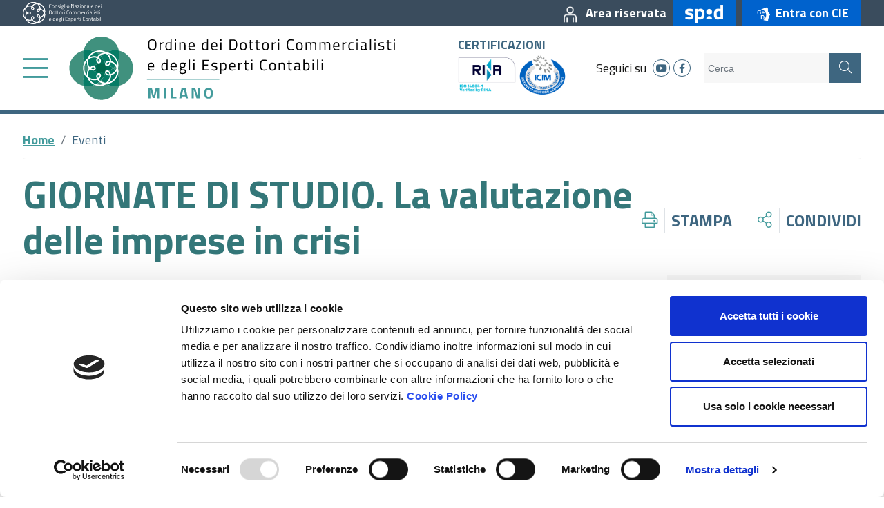

--- FILE ---
content_type: text/html; charset=utf-8
request_url: https://www.odcec.mi.it/eventi/2022/02/14/default-calendar/giornate-di-studio.-la-valutazione-delle-imprese-in-crisi
body_size: 37532
content:
 <!DOCTYPE html> <html lang="it"> <head> <meta charset="utf-8" /> <meta name="viewport" content="width=device-width, initial-scale=1, shrink-to-fit=no"> <title>
	GIORNATE DI STUDIO. La valutazione delle imprese in crisi
</title> <script id="Cookiebot" src="https://consent.cookiebot.com/uc.js" data-cbid="055d6cc0-2842-43da-ac16-c2cefaa5ce4a" data-blockingmode="auto" type="text/javascript"></script> <script src="/ScriptResource.axd?d=okuX3IVIBwfJlfEQK32K3vm-MMpjje2g_qFOZVc_ouTTiGR_YU3eikrEueqqEaCe1qEalmSa-JiSpVuv9lp4EIESbRHEIsz3g66khkULugPnJauAjM-B6A7hPOMAipRR00jeiLOUU80cATZpaMZfmdsPwMblGrweC3Rg9o0qIGU1hHK4fodxdKA6MfZF95HG0&amp;t=fffffffffa5b9a95" type="text/javascript"></script><script src="/ScriptResource.axd?d=EydukmxBmDstn7gSYzQESKPhj6C-7ejWr9MM0RONA3CBXrfPFnhRb756y-OxgnQXOYhDGtvtrtvmkdouBiyCow0UKsO3tHoTWLpAqpWtSOwzKX9Z5Y2w-WRZt0nq69XGW_dJNeOmIhFdfaiZucYXwpvrElWO1xsxL173zSEfj6wCs0O38QoQB2JTMA9TvIRF0&amp;t=fffffffffa5b9a95" type="text/javascript"></script><link href="/ResourcePackages/Bootstrap4/assets/dist/css/main.min.css?package=Bootstrap4" rel="stylesheet" type="text/css" /><link href="/ResourcePackages/Bootstrap4/assets/dist/css/odcec.min.css?v=1.3.1.1&amp;package=Bootstrap4" rel="stylesheet" type="text/css" /> <meta name="robots" content="index"> <link href="/ResourcePackages/Bootstrap4/assets/dist/img/favicon.ico" rel="shortcut icon" type="image/x-icon">  <!-- Facebook Pixel Code --> <script>
    !function (f, b, e, v, n, t, s) {
        if (f.fbq) return; n = f.fbq = function () {
            n.callMethod ?
                n.callMethod.apply(n, arguments) : n.queue.push(arguments)
        };
        if (!f._fbq) f._fbq = n; n.push = n; n.loaded = !0; n.version = '2.0';
        n.queue = []; t = b.createElement(e); t.async = !0;
        t.src = v; s = b.getElementsByTagName(e)[0];
        s.parentNode.insertBefore(t, s)
    }(window, document, 'script',
        'https://connect.facebook.net/en_US/fbevents.js');
    fbq('init', '1020009538461149');
    fbq('track', 'PageView');
    fbq('track', 'ViewContent');
</script> <noscript> <img height="1" width="1" style="display:none"
         src="https://www.facebook.com/tr?id=1020009538461149&ev=PageView&noscript=1" /> </noscript> <!-- End Facebook Pixel Code --> <!-- Hotjar Tracking Code for https://www.odcec.mi.it --> <script>
    (function (h, o, t, j, a, r) {
        h.hj = h.hj || function () { (h.hj.q = h.hj.q || []).push(arguments) };
        h._hjSettings = { hjid: 2410822, hjsv: 6 };
        a = o.getElementsByTagName('head')[0];
        r = o.createElement('script'); r.async = 1;
        r.src = t + h._hjSettings.hjid + j + h._hjSettings.hjsv;
        a.appendChild(r);
    })(window, document, 'https://static.hotjar.com/c/hotjar-', '.js?sv=');
</script> <script type="text/javascript" src="https://www.googletagmanager.com/gtag/js?id=UA-21673221-1"></script><script type="text/javascript" src="https://www.googletagmanager.com/gtag/js?id=AW-623463895"></script><script type="text/javascript">
<!-- Global site tag (gtag.js) - Google Analytics --> 


  window.dataLayer = window.dataLayer || [];
  function gtag(){dataLayer.push(arguments);}
  gtag('js', new Date());

  gtag('config', 'UA-21673221-1', { 'anonymize_ip': true });


</script><script type="text/javascript">
window.dataLayer = window.dataLayer || [];
  function gtag(){dataLayer.push(arguments);}
  gtag('js', new Date());

 

gtag('config', 'AW-623463895', { 'anonymize_ip': true });
</script><meta property="og:title" content="GIORNATE DI STUDIO. La valutazione delle imprese in crisi" /><meta property="og:type" content="website" /><meta property="og:url" content="https://www.odcec.mi.it/eventi/archivio/2022/02/14/default-calendar/giornate-di-studio.-la-valutazione-delle-imprese-in-crisi" /><meta property="og:site_name" content="ODCEC Milano" /><meta name="Generator" content="Sitefinity 13.3.7639.0 PE" /><link rel="canonical" href="https://www.odcec.mi.it/eventi/archivio/2022/02/14/default-calendar/giornate-di-studio.-la-valutazione-delle-imprese-in-crisi" /><meta name="description" content="La sezione permette di rimanere informati su tutti gli eventi dell&#39;Ordine dei Commercialisti e degli Esperti Contabili di Milano." /></head> <body class="odcec internal"> <section class="topbar"> <div class="container-fluid"> <div class="fluid-padding"> <div class="row"> <div class="col-12"> <div class="d-flex justify-content-between align-items-center"> <div class="d-inline-flex align-items-center"> <a href="https://commercialisti.it/" target="_blank"><div class="d-inline"><img src="/ResourcePackages/Bootstrap4/assets/dist/img/CNDCEC_nazionale.svg" class="consiglio-nazionale" alt="Consiglio Nazionale dei Dottori Commercialisti e degli Esperti Contabili" /></div></a> </div> <div class="d-inline-flex align-items-center"> 









    <a href="/area-riservata-iscritti" target="_self" title="Area riservata" aria-labelledby="top-right-node-1_66F19047-5895-4F5C-AF0A-20790D82593A">
        <div class="top-right-node" id="top-right-node-1_66F19047-5895-4F5C-AF0A-20790D82593A">
            <span class="pl-2 ml-2 mr-2 border-left">
                        <img class="image" src="/images/default-source/page-icons/area-riservata90cf664d-5304-4d52-9640-e980359651d7.png?sfvrsn=1a5a9517_5" alt="" />

            </span>
            <span class="d-none d-md-inline">Area riservata</span>
        </div>
    </a>


    <a href="/spid" target="_self" title="SPID" aria-labelledby="spid-node-node-1_CB08E4F7-9EFD-4A78-B597-869D5F0AC96A">
        <div class="spid-node py-1 px-3 ml-2" id="spid-node-node-1_CB08E4F7-9EFD-4A78-B597-869D5F0AC96A">
                <img class="image" src="/images/default-source/page-icons/spid.png?sfvrsn=f16e044b_2" alt="SPID" title="SPID" />
        </div>
    </a>

    <a href="/cie" target="_self" title="Entra con CIE">
        <div class="cie-node py-1 px-3 ml-2">
                <img class="image" src="/images/default-source/page-icons/cie_id.png?sfvrsn=e0ddf10d_2" alt="Entra con CIE" title="Entra con CIE" />
                <span class="d-none d-md-inline">Entra con CIE</span>
        </div>
    </a>




 </div> </div> </div> </div> </div> </div> </section> <section class="header py-1"> <div class="container-fluid"> <div class="fluid-padding"> <div class="row"> <div class="col-12"> <div class="d-flex justify-content-between align-items-center"> <div class="left-part d-inline-flex align-items-center"> 

<div class="top-menu">
    <div class="d-inline-flex align-items-center">
        <a class="sidebar-menu-button mr-2 mr-md-4" alt="menu" title="Menu" href="#sidebar-menu-1" aria-labelledby="sidebar-menu-button-1">
            <div class="d-inline fal fa-bars" id="sidebar-menu-button-1"></div>
        </a>
        <a class="logo" href="/" aria-labelledby="odcec-logo-1">
            <div id="odcec-logo-1" class="d-inline">
                <img class="desktop d-none d-xl-inline" src="/ResourcePackages/Bootstrap4/assets/dist/img/logo.svg" alt="Ordine dei Dottori Commercialisti e degli Esperti Contabili" />
                <img class="mobile d-inline d-xl-none" src="/ResourcePackages/Bootstrap4/assets/dist/img/logo_mobile.svg" alt="Ordine dei Dottori Commercialisti e degli Esperti Contabili" />
            </div>
        </a>
    </div>
</div>

<div style="display:none;">
    <nav id="sidebar-menu-1" class="sidebar-menu">
        <ul>
        <li>
            <a href="/home/canaleeuropa.tv/odcec.-tv" class="" target="_blank" aria-labelledby="sidebar-menu-node-1_7D74C53A-3A67-491F-89CB-46CA9FE7C157"><div class="d-inline" id="sidebar-menu-node-1_7D74C53A-3A67-491F-89CB-46CA9FE7C157">ODCEC Milano TV</div></a>
        </li>
        <li>
            <a href="/lordine" class="" target="_self" aria-labelledby="sidebar-menu-node-1_C74B16FC-D4C9-46F9-836E-28CB00954FDC"><div class="d-inline" id="sidebar-menu-node-1_C74B16FC-D4C9-46F9-836E-28CB00954FDC">L&#39;Ordine</div></a>
            <ul class="Vertical">
        <li>
            <a href="/lordine/presentazione-dell-ordine" class="" target="_self" aria-labelledby="sidebar-menu-node-1_54AFAB79-D7D7-4CE6-8BAE-318BFA46C303"><div class="d-inline" id="sidebar-menu-node-1_54AFAB79-D7D7-4CE6-8BAE-318BFA46C303">Presentazione dell&#39;Ordine</div></a>
            <ul class="Vertical">
        <li>
            <a href="/lordine/presentazione-dell-ordine/il-consiglio-dell&#39;ordine" class="" target="_self" aria-labelledby="sidebar-menu-node-1_370244A8-8549-43BA-8E4A-F4B5E85D16D0"><div class="d-inline" id="sidebar-menu-node-1_370244A8-8549-43BA-8E4A-F4B5E85D16D0">Il Consiglio dell&#39;Ordine</div></a>
        </li>
        <li>
            <a href="/lordine/presentazione-dell-ordine/il-collegio-dei-revisori" class="" target="_self" aria-labelledby="sidebar-menu-node-1_134FE439-1B45-4948-8607-D94633CABFC0"><div class="d-inline" id="sidebar-menu-node-1_134FE439-1B45-4948-8607-D94633CABFC0">Il Collegio dei Revisori</div></a>
        </li>
        <li>
            <a href="/lordine/presentazione-dell-ordine/il-comitato-pari-opportunit&#224;" class="" target="_self" aria-labelledby="sidebar-menu-node-1_577A22CD-2178-4CCA-96CE-98AE8A8600DE"><div class="d-inline" id="sidebar-menu-node-1_577A22CD-2178-4CCA-96CE-98AE8A8600DE">Il Comitato Pari Opportunit&#224;</div></a>
        </li>
        <li>
            <a href="/lordine/presentazione-dell-ordine/il-consiglio-di-disciplina" class="" target="_self" aria-labelledby="sidebar-menu-node-1_84E3C187-A046-44BE-8229-437B66049ED4"><div class="d-inline" id="sidebar-menu-node-1_84E3C187-A046-44BE-8229-437B66049ED4">Il Consiglio di Disciplina</div></a>
        </li>
            </ul>
        </li>
        <li>
            <a href="/lordine/occ" class="" target="_self" aria-labelledby="sidebar-menu-node-1_5A474B2A-24E7-463A-8843-C0EBE152CF1B"><div class="d-inline" id="sidebar-menu-node-1_5A474B2A-24E7-463A-8843-C0EBE152CF1B">O.C.C.</div></a>
        </li>
        <li>
            <a href="/lordine/la-struttura" class="" target="_self" aria-labelledby="sidebar-menu-node-1_42EB6908-E816-496F-9CDA-D8828ED53323"><div class="d-inline" id="sidebar-menu-node-1_42EB6908-E816-496F-9CDA-D8828ED53323">La struttura</div></a>
            <ul class="Vertical">
        <li>
            <a href="/lordine/la-struttura/organigramma---gli-uffici" class="" target="_self" aria-labelledby="sidebar-menu-node-1_DB2F9C02-D7D7-4379-A8F4-9CE6519C52A9"><div class="d-inline" id="sidebar-menu-node-1_DB2F9C02-D7D7-4379-A8F4-9CE6519C52A9">Organigramma - Gli uffici</div></a>
        </li>
        <li>
            <a href="/lordine/la-struttura/organigramma-gli-uffici---incarichi-esterni-e-consulenze" class="" target="_self" aria-labelledby="sidebar-menu-node-1_D4E85D8A-8D12-46D0-8F06-AA82FBCAD04C"><div class="d-inline" id="sidebar-menu-node-1_D4E85D8A-8D12-46D0-8F06-AA82FBCAD04C">Incarichi esterni e consulenze</div></a>
        </li>
        <li>
            <a href="/lordine/la-struttura/personale" class="" target="_self" aria-labelledby="sidebar-menu-node-1_944C025F-A614-43DD-9504-FFF0FBDB6387"><div class="d-inline" id="sidebar-menu-node-1_944C025F-A614-43DD-9504-FFF0FBDB6387">Personale</div></a>
        </li>
            </ul>
        </li>
        <li>
            <a href="/lordine/organizzazione" class="" target="_self" aria-labelledby="sidebar-menu-node-1_C52F3748-4946-499B-B10C-71475DC949BE"><div class="d-inline" id="sidebar-menu-node-1_C52F3748-4946-499B-B10C-71475DC949BE">Organizzazione</div></a>
            <ul class="Vertical">
        <li>
            <a href="/lordine/organizzazione/articolazione-degli-uffici" class="" target="_self" aria-labelledby="sidebar-menu-node-1_9B57CE1B-3AAA-4445-BB0B-1A3B9D8E08BE"><div class="d-inline" id="sidebar-menu-node-1_9B57CE1B-3AAA-4445-BB0B-1A3B9D8E08BE">Articolazione degli Uffici </div></a>
        </li>
            </ul>
        </li>
        <li>
            <a href="/lordine/commissioni" class="" target="_self" aria-labelledby="sidebar-menu-node-1_54778617-E26D-4FA7-BAFA-629C8FCA8B2C"><div class="d-inline" id="sidebar-menu-node-1_54778617-E26D-4FA7-BAFA-629C8FCA8B2C">Commissioni</div></a>
        </li>
        <li>
            <a href="/lordine/accordi-istituzionali" class="" target="_self" aria-labelledby="sidebar-menu-node-1_F1AE0901-B89F-4B42-A186-8CAC64708022"><div class="d-inline" id="sidebar-menu-node-1_F1AE0901-B89F-4B42-A186-8CAC64708022">Accordi Istituzionali</div></a>
            <ul class="Vertical">
        <li>
            <a href="/lordine/accordi-istituzionali/agenzia-delle-entrate" class="" target="_self" aria-labelledby="sidebar-menu-node-1_4F5598EB-4928-4441-A7C7-76735CD8FD4E"><div class="d-inline" id="sidebar-menu-node-1_4F5598EB-4928-4441-A7C7-76735CD8FD4E">Agenzia delle Entrate</div></a>
        </li>
        <li>
            <a href="/lordine/accordi-istituzionali/camera-di-commercio" class="" target="_self" aria-labelledby="sidebar-menu-node-1_931E9730-1991-433F-BF11-7617B609119E"><div class="d-inline" id="sidebar-menu-node-1_931E9730-1991-433F-BF11-7617B609119E">Camera di Commercio</div></a>
        </li>
        <li>
            <a href="/lordine/accordi-istituzionali/inail" class="" target="_self" aria-labelledby="sidebar-menu-node-1_5293EFB8-A1D0-4FBF-9A10-F972EE46E969"><div class="d-inline" id="sidebar-menu-node-1_5293EFB8-A1D0-4FBF-9A10-F972EE46E969">Inail</div></a>
        </li>
        <li>
            <a href="/lordine/accordi-istituzionali/inps" class="" target="_self" aria-labelledby="sidebar-menu-node-1_E008D184-4805-423A-9B77-336DA83307AA"><div class="d-inline" id="sidebar-menu-node-1_E008D184-4805-423A-9B77-336DA83307AA">Inps</div></a>
        </li>
        <li>
            <a href="/lordine/accordi-istituzionali/assolombarda" class="" target="_self" aria-labelledby="sidebar-menu-node-1_6249B886-0581-4182-95A6-CAC45E957F60"><div class="d-inline" id="sidebar-menu-node-1_6249B886-0581-4182-95A6-CAC45E957F60">Assolombarda</div></a>
        </li>
        <li>
            <a href="/lordine/accordi-istituzionali/regione-lombardia" class="" target="_self" aria-labelledby="sidebar-menu-node-1_D3A90DD6-D488-4EF9-A839-0FFF70919394"><div class="d-inline" id="sidebar-menu-node-1_D3A90DD6-D488-4EF9-A839-0FFF70919394">Regione Lombardia</div></a>
        </li>
        <li>
            <a href="/lordine/accordi-istituzionali/accordi-per-il-tirocinio-in-convenzione" class="" target="_self" aria-labelledby="sidebar-menu-node-1_712155F2-0E3D-4CFF-99E6-C2F77BB83794"><div class="d-inline" id="sidebar-menu-node-1_712155F2-0E3D-4CFF-99E6-C2F77BB83794">Accordi per il Tirocinio in convenzione</div></a>
        </li>
        <li>
            <a href="/lordine/accordi-istituzionali/accordi-per-la-formazione-professionale" class="" target="_self" aria-labelledby="sidebar-menu-node-1_C0117D49-B2A4-4F75-A97F-5EC30E51FAE3"><div class="d-inline" id="sidebar-menu-node-1_C0117D49-B2A4-4F75-A97F-5EC30E51FAE3">Accordi per la Formazione professionale</div></a>
        </li>
        <li>
            <a href="/lordine/accordi-istituzionali/altri-accordi" class="" target="_self" aria-labelledby="sidebar-menu-node-1_5F0E15F1-109F-4725-90C2-0660D0CBA456"><div class="d-inline" id="sidebar-menu-node-1_5F0E15F1-109F-4725-90C2-0660D0CBA456">Altri accordi</div></a>
        </li>
        <li>
            <a href="/lordine/accordi-istituzionali/italia-professioni" class="" target="_self" aria-labelledby="sidebar-menu-node-1_7E661CC6-C93A-4CA1-A466-2DF111EAC52C"><div class="d-inline" id="sidebar-menu-node-1_7E661CC6-C93A-4CA1-A466-2DF111EAC52C">Italia Professioni</div></a>
        </li>
            </ul>
        </li>
        <li>
            <a href="/lordine/trasparenza" class="" target="_self" aria-labelledby="sidebar-menu-node-1_9637B01F-F197-4DD1-BDDC-9D1DE2A6EA0D"><div class="d-inline" id="sidebar-menu-node-1_9637B01F-F197-4DD1-BDDC-9D1DE2A6EA0D">Amministrazione Trasparente</div></a>
        </li>
        <li>
            <a href="/lordine/centro-studi-odcec-milano" class="" target="_self" aria-labelledby="sidebar-menu-node-1_58610CAC-A0EB-409E-8D3A-E53DB87B7A4A"><div class="d-inline" id="sidebar-menu-node-1_58610CAC-A0EB-409E-8D3A-E53DB87B7A4A">Centro Studi ODCEC Milano</div></a>
        </li>
        <li>
            <a href="/lordine/contatti" class="" target="_self" aria-labelledby="sidebar-menu-node-1_8FD413AD-835B-46AC-AE8D-7976F38CE75A"><div class="d-inline" id="sidebar-menu-node-1_8FD413AD-835B-46AC-AE8D-7976F38CE75A">Contatti</div></a>
        </li>
        <li>
            <a href="/lordine/assemblea-degli-iscritti" class="" target="_self" aria-labelledby="sidebar-menu-node-1_D1F28478-7848-4EC8-B87A-F5B8A148CB3F"><div class="d-inline" id="sidebar-menu-node-1_D1F28478-7848-4EC8-B87A-F5B8A148CB3F">Assemblea degli Iscritti</div></a>
            <ul class="Vertical">
        <li>
            <a href="/lordine/assemblea-degli-iscritti/documentazione-assemblea-2025" class="" target="_self" aria-labelledby="sidebar-menu-node-1_632658D9-C20B-418F-8892-17C29F4211B0"><div class="d-inline" id="sidebar-menu-node-1_632658D9-C20B-418F-8892-17C29F4211B0">Documentazione Assemblea 2025</div></a>
        </li>
        <li>
            <a href="/lordine/assemblea-degli-iscritti/documentazione-assemblea-2024" class="" target="_self" aria-labelledby="sidebar-menu-node-1_FA0B218C-7DC3-49C6-9BFE-6EA4BFB68298"><div class="d-inline" id="sidebar-menu-node-1_FA0B218C-7DC3-49C6-9BFE-6EA4BFB68298">Documentazione Assemblea 2024</div></a>
        </li>
        <li>
            <a href="/lordine/assemblea-degli-iscritti/documentazione-assemblea-2023" class="" target="_self" aria-labelledby="sidebar-menu-node-1_0108A614-8C74-43BD-BE52-8332B3628F19"><div class="d-inline" id="sidebar-menu-node-1_0108A614-8C74-43BD-BE52-8332B3628F19">Documentazione Assemblea 2023</div></a>
        </li>
        <li>
            <a href="/lordine/assemblea-degli-iscritti/documentazione-assemblea-2022" class="" target="_self" aria-labelledby="sidebar-menu-node-1_164A941B-450F-423D-8274-A0A9FCEB8F49"><div class="d-inline" id="sidebar-menu-node-1_164A941B-450F-423D-8274-A0A9FCEB8F49">Documentazione Assemblea 2022</div></a>
        </li>
        <li>
            <a href="/lordine/assemblea-degli-iscritti/documentazione-assemblea-2021" class="" target="_self" aria-labelledby="sidebar-menu-node-1_BEB87ADE-4ECF-48D8-A240-BE6813671705"><div class="d-inline" id="sidebar-menu-node-1_BEB87ADE-4ECF-48D8-A240-BE6813671705">Documentazione Assemblea 2021</div></a>
        </li>
        <li>
            <a href="/lordine/assemblea-degli-iscritti/documentazione-assemblea-2020" class="" target="_self" aria-labelledby="sidebar-menu-node-1_B1CF6FB5-7754-459E-B742-6FCB9DAE67F2"><div class="d-inline" id="sidebar-menu-node-1_B1CF6FB5-7754-459E-B742-6FCB9DAE67F2">Documentazione Assemblea 2020</div></a>
        </li>
        <li>
            <a href="/lordine/assemblea-degli-iscritti/documentazione-assemblea-2019" class="" target="_self" aria-labelledby="sidebar-menu-node-1_0E04433B-48CF-4C85-8728-6C24A0939B70"><div class="d-inline" id="sidebar-menu-node-1_0E04433B-48CF-4C85-8728-6C24A0939B70">Documentazione Assemblea 2019</div></a>
        </li>
        <li>
            <a href="/lordine/assemblea-degli-iscritti/documentazione-assemblea-2018" class="" target="_self" aria-labelledby="sidebar-menu-node-1_288F5258-BAC5-465C-9285-60BA6470138A"><div class="d-inline" id="sidebar-menu-node-1_288F5258-BAC5-465C-9285-60BA6470138A">Documentazione Assemblea 2018</div></a>
        </li>
        <li>
            <a href="/lordine/assemblea-degli-iscritti/documentazione-assemblea-2017" class="" target="_self" aria-labelledby="sidebar-menu-node-1_8DDB6145-CC4F-4831-99F5-265C2A1106A0"><div class="d-inline" id="sidebar-menu-node-1_8DDB6145-CC4F-4831-99F5-265C2A1106A0">Documentazione Assemblea 2017</div></a>
        </li>
            </ul>
        </li>
            </ul>
        </li>
        <li>
            <a href="/cerca-iscritti" class="" target="_self" aria-labelledby="sidebar-menu-node-1_F859493D-AF3B-4B8B-925E-C2203437849A"><div class="d-inline" id="sidebar-menu-node-1_F859493D-AF3B-4B8B-925E-C2203437849A">Cerca Iscritte e Iscritti</div></a>
            <ul class="Vertical">
        <li>
            <a href="/cerca-iscritti/sezione-speciale-stp" class="" target="_self" aria-labelledby="sidebar-menu-node-1_19F74BFE-27A7-412E-BEE3-C55EFC493F37"><div class="d-inline" id="sidebar-menu-node-1_19F74BFE-27A7-412E-BEE3-C55EFC493F37">Sezione Speciale STP</div></a>
        </li>
            </ul>
        </li>
        <li>
            <a href="/news" class="" target="_self" aria-labelledby="sidebar-menu-node-1_A5539AF5-BFC3-4F24-8F60-FB25FA474747"><div class="d-inline" id="sidebar-menu-node-1_A5539AF5-BFC3-4F24-8F60-FB25FA474747">News</div></a>
        </li>
        <li>
            <a href="/area-riservata-iscritti" class="" target="_self" aria-labelledby="sidebar-menu-node-1_66F19047-5895-4F5C-AF0A-20790D82593A"><div class="d-inline" id="sidebar-menu-node-1_66F19047-5895-4F5C-AF0A-20790D82593A">Area riservata</div></a>
        </li>
        <li>
            <a href="/eventi" class="selected" target="_self" aria-labelledby="sidebar-menu-node-1_E5AF39A7-5469-41C1-82AF-EBD1906207B0"><div class="d-inline" id="sidebar-menu-node-1_E5AF39A7-5469-41C1-82AF-EBD1906207B0">Eventi</div></a>
        </li>
        <li>
            <a href="/aree-tematiche" class="" target="_self" aria-labelledby="sidebar-menu-node-1_C99C243B-184A-4611-A180-F7F558B7072C"><div class="d-inline" id="sidebar-menu-node-1_C99C243B-184A-4611-A180-F7F558B7072C">Aree Tematiche</div></a>
            <ul class="Vertical">
        <li>
            <a href="/aree-tematiche/albo-e-tirocinio" class="" target="_self" aria-labelledby="sidebar-menu-node-1_E88E26EC-3369-4C08-8AAF-309CBA79BE7E"><div class="d-inline" id="sidebar-menu-node-1_E88E26EC-3369-4C08-8AAF-309CBA79BE7E">Albo e Tirocinio</div></a>
            <ul class="Vertical">
        <li>
            <a href="/aree-tematiche/albo-e-tirocinio/albo" class="" target="_self" aria-labelledby="sidebar-menu-node-1_C36423C6-B52E-4C17-AFB9-0415978F059E"><div class="d-inline" id="sidebar-menu-node-1_C36423C6-B52E-4C17-AFB9-0415978F059E">Albo</div></a>
        </li>
        <li>
            <a href="/aree-tematiche/albo-e-tirocinio/tirocinio" class="" target="_self" aria-labelledby="sidebar-menu-node-1_5C55CDA0-2A53-4AC5-B230-56A3F49FCCBD"><div class="d-inline" id="sidebar-menu-node-1_5C55CDA0-2A53-4AC5-B230-56A3F49FCCBD">Tirocinio</div></a>
        </li>
            </ul>
        </li>
        <li>
            <a href="/aree-tematiche/servizi-per-gli-iscritti" class="" target="_self" aria-labelledby="sidebar-menu-node-1_197AD42B-152C-4788-BB90-6616F7261C51"><div class="d-inline" id="sidebar-menu-node-1_197AD42B-152C-4788-BB90-6616F7261C51">Servizi agli Iscritti</div></a>
            <ul class="Vertical">
        <li>
            <a href="/aree-tematiche/servizi-per-gli-iscritti/annunci-bacheca" class="" target="_self" aria-labelledby="sidebar-menu-node-1_03E130D8-A8E0-4566-B2D9-8619F290D4FE"><div class="d-inline" id="sidebar-menu-node-1_03E130D8-A8E0-4566-B2D9-8619F290D4FE">Bacheca degli iscritti</div></a>
        </li>
        <li>
            <a href="/aree-tematiche/servizi-per-gli-iscritti/strumenti-di-lavoro" class="" target="_self" aria-labelledby="sidebar-menu-node-1_50F5937F-42E3-4A0C-8EB4-AB961E8099F5"><div class="d-inline" id="sidebar-menu-node-1_50F5937F-42E3-4A0C-8EB4-AB961E8099F5">Strumenti di Lavoro</div></a>
        </li>
        <li>
            <a href="/aree-tematiche/servizi-per-gli-iscritti/materiale-convegni" class="" target="_self" aria-labelledby="sidebar-menu-node-1_AB4538FE-E5DA-44E4-897E-49DAC907B437"><div class="d-inline" id="sidebar-menu-node-1_AB4538FE-E5DA-44E4-897E-49DAC907B437">Materiale convegni</div></a>
        </li>
        <li>
            <a href="/aree-tematiche/servizi-per-gli-iscritti/bandi-e-nomine" class="" target="_self" aria-labelledby="sidebar-menu-node-1_69001FB8-21F1-4412-A6B8-8090A8C169CB"><div class="d-inline" id="sidebar-menu-node-1_69001FB8-21F1-4412-A6B8-8090A8C169CB">Bandi e nomine</div></a>
        </li>
        <li>
            <a href="/aree-tematiche/servizi-per-gli-iscritti/consulenza-giuridica" class="" target="_self" aria-labelledby="sidebar-menu-node-1_C18AC60A-E745-4367-9C7F-CA85AC41667A"><div class="d-inline" id="sidebar-menu-node-1_C18AC60A-E745-4367-9C7F-CA85AC41667A">Consulenza giuridica</div></a>
        </li>
        <li>
            <a href="/aree-tematiche/servizi-per-gli-iscritti/parcelle" class="" target="_self" aria-labelledby="sidebar-menu-node-1_2E466201-8BAA-4FCE-BE82-A5466C879D0E"><div class="d-inline" id="sidebar-menu-node-1_2E466201-8BAA-4FCE-BE82-A5466C879D0E">Parcelle</div></a>
        </li>
        <li>
            <a href="/aree-tematiche/servizi-per-gli-iscritti/processo-tributario-telematico" class="" target="_self" aria-labelledby="sidebar-menu-node-1_765F8E34-E710-4975-962E-1F358F8774C2"><div class="d-inline" id="sidebar-menu-node-1_765F8E34-E710-4975-962E-1F358F8774C2">Processo tributario telematico</div></a>
        </li>
        <li>
            <a href="/aree-tematiche/servizi-per-gli-iscritti/lavoro-diritti-europa" class="" target="_self" aria-labelledby="sidebar-menu-node-1_22369E2F-C334-4420-91F2-E80D14CD534E"><div class="d-inline" id="sidebar-menu-node-1_22369E2F-C334-4420-91F2-E80D14CD534E">Lavoro Diritti Europa</div></a>
        </li>
        <li>
            <a href="/aree-tematiche/servizi-per-gli-iscritti/interpelli-ade" class="" target="_self" aria-labelledby="sidebar-menu-node-1_F734F67A-B69F-43D1-9B74-82F12EB977BC"><div class="d-inline" id="sidebar-menu-node-1_F734F67A-B69F-43D1-9B74-82F12EB977BC">Interpelli AdE</div></a>
        </li>
        <li>
            <a href="/aree-tematiche/servizi-per-gli-iscritti/desk-ade" class="" target="_self" aria-labelledby="sidebar-menu-node-1_1819BCA5-3FB3-49FF-9CA7-47BC116E4DEA"><div class="d-inline" id="sidebar-menu-node-1_1819BCA5-3FB3-49FF-9CA7-47BC116E4DEA">Desk AdE</div></a>
        </li>
        <li>
            <a href="/aree-tematiche/servizi-per-gli-iscritti/registro-dei-titolari-effettivi" class="" target="_self" aria-labelledby="sidebar-menu-node-1_B529FBCC-CF43-470E-90E6-7CA3F8E1E126"><div class="d-inline" id="sidebar-menu-node-1_B529FBCC-CF43-470E-90E6-7CA3F8E1E126">Registro dei titolari effettivi</div></a>
        </li>
        <li>
            <a href="/aree-tematiche/servizi-per-gli-iscritti/editoriali" class="" target="_self" aria-labelledby="sidebar-menu-node-1_3BA298FB-9A5B-4A2C-9749-EDD2B0D8759B"><div class="d-inline" id="sidebar-menu-node-1_3BA298FB-9A5B-4A2C-9749-EDD2B0D8759B">Editoriali</div></a>
        </li>
            </ul>
        </li>
        <li>
            <a href="/aree-tematiche/formazione" class="" target="_self" aria-labelledby="sidebar-menu-node-1_66F1B4A7-C0E7-45C4-ACBA-916FD4C99855"><div class="d-inline" id="sidebar-menu-node-1_66F1B4A7-C0E7-45C4-ACBA-916FD4C99855">Formazione e Crediti</div></a>
            <ul class="Vertical">
        <li>
            <a href="/aree-tematiche/formazione/formazione-professionale-continua" class="" target="_blank" aria-labelledby="sidebar-menu-node-1_D1E8B7CD-7D25-41B3-952C-1C0526B4A5E9"><div class="d-inline" id="sidebar-menu-node-1_D1E8B7CD-7D25-41B3-952C-1C0526B4A5E9">Iscrizioni eventi e verifica crediti</div></a>
        </li>
        <li>
            <a href="/aree-tematiche/formazione/e-learning" class="" target="_self" aria-labelledby="sidebar-menu-node-1_5F09D25E-8AD0-428D-87BE-37FC52053A92"><div class="d-inline" id="sidebar-menu-node-1_5F09D25E-8AD0-428D-87BE-37FC52053A92">E-Learning Concerto</div></a>
        </li>
        <li>
            <a href="/aree-tematiche/formazione/norme" class="" target="_self" aria-labelledby="sidebar-menu-node-1_4CEF6FB3-CF1E-4F58-B773-CF0D536E57CC"><div class="d-inline" id="sidebar-menu-node-1_4CEF6FB3-CF1E-4F58-B773-CF0D536E57CC">Norme FPC</div></a>
        </li>
        <li>
            <a href="/aree-tematiche/formazione/formazione-revisori-legali" class="" target="_self" aria-labelledby="sidebar-menu-node-1_7E62066E-6E14-4791-BECE-AD82FF6C3B1D"><div class="d-inline" id="sidebar-menu-node-1_7E62066E-6E14-4791-BECE-AD82FF6C3B1D">Norme revisori legali</div></a>
        </li>
        <li>
            <a href="/aree-tematiche/formazione/sintesi-formazione-obbligatoria" class="" target="_self" aria-labelledby="sidebar-menu-node-1_B6346C47-1825-48D2-BA1C-959CE189F8F8"><div class="d-inline" id="sidebar-menu-node-1_B6346C47-1825-48D2-BA1C-959CE189F8F8">Sintesi formazione obbligatoria</div></a>
        </li>
        <li>
            <a href="/aree-tematiche/formazione/centro-studi" class="" target="_self" aria-labelledby="sidebar-menu-node-1_A9B271CC-E160-4646-A42C-5C88F370AC14"><div class="d-inline" id="sidebar-menu-node-1_A9B271CC-E160-4646-A42C-5C88F370AC14">Centro Studi</div></a>
        </li>
        <li>
            <a href="/aree-tematiche/formazione/materiali-convegni" class="" target="_self" aria-labelledby="sidebar-menu-node-1_66B0C5F3-4157-467E-9BF6-920137AC2092"><div class="d-inline" id="sidebar-menu-node-1_66B0C5F3-4157-467E-9BF6-920137AC2092">Materiali convegni</div></a>
        </li>
        <li>
            <a href="/aree-tematiche/formazione/quaderni" class="" target="_self" aria-labelledby="sidebar-menu-node-1_E6CC8481-3307-4ABF-BCA8-366D089E2C78"><div class="d-inline" id="sidebar-menu-node-1_E6CC8481-3307-4ABF-BCA8-366D089E2C78">Quaderni</div></a>
        </li>
        <li>
            <a href="/aree-tematiche/formazione/accreditamento-enti-terzi" class="" target="_self" aria-labelledby="sidebar-menu-node-1_A068104D-F2A4-47A1-98BE-1CF39BD86A1C"><div class="d-inline" id="sidebar-menu-node-1_A068104D-F2A4-47A1-98BE-1CF39BD86A1C">Enti Terzi</div></a>
        </li>
        <li>
            <a href="/aree-tematiche/formazione/calendario" class="" target="_self" aria-labelledby="sidebar-menu-node-1_72BE760C-BD40-4C6C-BC57-7784CB3D011B"><div class="d-inline" id="sidebar-menu-node-1_72BE760C-BD40-4C6C-BC57-7784CB3D011B">Calendari</div></a>
        </li>
        <li>
            <a href="/aree-tematiche/formazione/obblighi-formativi-albi-registri-o-elenchi" class="" target="_self" aria-labelledby="sidebar-menu-node-1_3439E0D5-815F-4716-9622-910F6C977AED"><div class="d-inline" id="sidebar-menu-node-1_3439E0D5-815F-4716-9622-910F6C977AED">Obblighi formativi Albi, Registri o Elenchi</div></a>
        </li>
            </ul>
        </li>
        <li>
            <a href="/aree-tematiche/comunicazione" class="" target="_self" aria-labelledby="sidebar-menu-node-1_A1E5B1F7-81BC-4ACD-99BF-8209489BBECB"><div class="d-inline" id="sidebar-menu-node-1_A1E5B1F7-81BC-4ACD-99BF-8209489BBECB">Comunicazione</div></a>
            <ul class="Vertical">
        <li>
            <a href="/aree-tematiche/comunicazione/norme" class="" target="_self" aria-labelledby="sidebar-menu-node-1_98E11A61-EE5B-4128-83DF-8E9EB702029D"><div class="d-inline" id="sidebar-menu-node-1_98E11A61-EE5B-4128-83DF-8E9EB702029D">Comunicazioni agli Iscritti</div></a>
        </li>
        <li>
            <a href="/aree-tematiche/comunicazione/informative-cndcec" class="" target="_blank" aria-labelledby="sidebar-menu-node-1_2646DD23-7F2D-4516-9D28-593D4C14752F"><div class="d-inline" id="sidebar-menu-node-1_2646DD23-7F2D-4516-9D28-593D4C14752F">Informative CNDCEC</div></a>
        </li>
        <li>
            <a href="/aree-tematiche/comunicazione/press-area" class="" target="_self" aria-labelledby="sidebar-menu-node-1_5AB41422-8B03-406D-A28E-100395C0BA11"><div class="d-inline" id="sidebar-menu-node-1_5AB41422-8B03-406D-A28E-100395C0BA11">Press Area</div></a>
        </li>
        <li>
            <a href="/aree-tematiche/comunicazione/faq" class="" target="_self" aria-labelledby="sidebar-menu-node-1_0C8ADADC-F118-42DB-BB93-33EF46C3C9DE"><div class="d-inline" id="sidebar-menu-node-1_0C8ADADC-F118-42DB-BB93-33EF46C3C9DE">FAQ</div></a>
        </li>
        <li>
            <a href="/aree-tematiche/comunicazione/5-x-1000" class="" target="_self" aria-labelledby="sidebar-menu-node-1_0ED0D257-AEC2-46DC-9B46-F9EBC358F6A2"><div class="d-inline" id="sidebar-menu-node-1_0ED0D257-AEC2-46DC-9B46-F9EBC358F6A2">5 x 1000</div></a>
        </li>
        <li>
            <a href="/aree-tematiche/comunicazione/media-gallery" class="" target="_self" aria-labelledby="sidebar-menu-node-1_0D58C91D-C8BF-4894-A24C-27765CC6F03C"><div class="d-inline" id="sidebar-menu-node-1_0D58C91D-C8BF-4894-A24C-27765CC6F03C">Foto Gallery</div></a>
        </li>
        <li>
            <a href="/aree-tematiche/comunicazione/i-nostri-articoli" class="" target="_self" aria-labelledby="sidebar-menu-node-1_8E944A91-2A83-470A-BFBC-9FA2775FEAD3"><div class="d-inline" id="sidebar-menu-node-1_8E944A91-2A83-470A-BFBC-9FA2775FEAD3">Redazione scientifica</div></a>
        </li>
            </ul>
        </li>
        <li>
            <a href="/aree-tematiche/commissioni" class="" target="_self" aria-labelledby="sidebar-menu-node-1_5B85E1A7-16AE-47EF-B60C-AAA4738E9F98"><div class="d-inline" id="sidebar-menu-node-1_5B85E1A7-16AE-47EF-B60C-AAA4738E9F98">Commissioni</div></a>
            <ul class="Vertical">
        <li>
            <a href="/aree-tematiche/commissioni/albo-tutela-e-ordinamento" class="" target="_self" aria-labelledby="sidebar-menu-node-1_D569A4D8-E3C0-42E6-9BFC-0EFC68780D81"><div class="d-inline" id="sidebar-menu-node-1_D569A4D8-E3C0-42E6-9BFC-0EFC68780D81">Albo, Tutela e Ordinamento</div></a>
        </li>
        <li>
            <a href="/aree-tematiche/commissioni/antiriciclaggio" class="" target="_self" aria-labelledby="sidebar-menu-node-1_BA865D6B-B115-4B9D-B9FE-B24C721FA8C8"><div class="d-inline" id="sidebar-menu-node-1_BA865D6B-B115-4B9D-B9FE-B24C721FA8C8">Antiriciclaggio</div></a>
        </li>
        <li>
            <a href="/aree-tematiche/commissioni/ausiliari-del-giudice-civile" class="" target="_self" aria-labelledby="sidebar-menu-node-1_4BEBA625-6639-49E7-8EEE-25A0A45FD063"><div class="d-inline" id="sidebar-menu-node-1_4BEBA625-6639-49E7-8EEE-25A0A45FD063">Ausiliari del giudice civile</div></a>
        </li>
        <li>
            <a href="/aree-tematiche/commissioni/ausiliari-del-giudice-penale" class="" target="_self" aria-labelledby="sidebar-menu-node-1_B64AE90A-9814-4991-9ACC-C139C737A5F8"><div class="d-inline" id="sidebar-menu-node-1_B64AE90A-9814-4991-9ACC-C139C737A5F8">Ausiliari del giudice penale</div></a>
        </li>
        <li>
            <a href="/aree-tematiche/commissioni/banche-intermediari-finanziari-assicurazioni" class="" target="_self" aria-labelledby="sidebar-menu-node-1_3C585E71-410A-4512-AB37-927951562331"><div class="d-inline" id="sidebar-menu-node-1_3C585E71-410A-4512-AB37-927951562331">Banche, intermediari finanziari e assicurazioni</div></a>
        </li>
        <li>
            <a href="/aree-tematiche/commissioni/bilancio-integrato-e-sociale" class="" target="_self" aria-labelledby="sidebar-menu-node-1_F0CC6E8A-F24B-4775-9FFD-85320C13A93C"><div class="d-inline" id="sidebar-menu-node-1_F0CC6E8A-F24B-4775-9FFD-85320C13A93C">Bilancio integrato e sociale</div></a>
        </li>
        <li>
            <a href="/aree-tematiche/commissioni/compliance-e-modelli-organizzativi" class="" target="_self" aria-labelledby="sidebar-menu-node-1_884620C0-6BC5-4C6C-8691-56D64CC127AC"><div class="d-inline" id="sidebar-menu-node-1_884620C0-6BC5-4C6C-8691-56D64CC127AC">Compliance e modelli organizzativi</div></a>
        </li>
        <li>
            <a href="/aree-tematiche/commissioni/contenzioso-tributario" class="" target="_self" aria-labelledby="sidebar-menu-node-1_5F48F43A-4E7A-4038-B97B-3BC76FC0E5D6"><div class="d-inline" id="sidebar-menu-node-1_5F48F43A-4E7A-4038-B97B-3BC76FC0E5D6">Contenzioso tributario</div></a>
        </li>
        <li>
            <a href="/aree-tematiche/commissioni/governance-delle-societ&#224;-quotate" class="" target="_self" aria-labelledby="sidebar-menu-node-1_6411593C-9893-456F-AE54-7850FBC95A13"><div class="d-inline" id="sidebar-menu-node-1_6411593C-9893-456F-AE54-7850FBC95A13">Corporate Governance</div></a>
        </li>
        <li>
            <a href="/aree-tematiche/commissioni/crisi-ristrutturazione-e-risanamento-di-impresa" class="" target="_self" aria-labelledby="sidebar-menu-node-1_80531F1A-DD49-4A3D-9D41-B885B9151580"><div class="d-inline" id="sidebar-menu-node-1_80531F1A-DD49-4A3D-9D41-B885B9151580">Crisi, ristrutturazione e risanamento di impresa</div></a>
        </li>
        <li>
            <a href="/aree-tematiche/commissioni/digitalizzazione-degli-studi" class="" target="_self" aria-labelledby="sidebar-menu-node-1_18D04775-737A-461A-9B8C-A11E126CF868"><div class="d-inline" id="sidebar-menu-node-1_18D04775-737A-461A-9B8C-A11E126CF868">Digitalizzazione degli studi</div></a>
        </li>
        <li>
            <a href="/aree-tematiche/commissioni/digitalizzazione-delle-imprese" class="" target="_self" aria-labelledby="sidebar-menu-node-1_1D770792-9168-4A4D-AA94-7337D6FE850A"><div class="d-inline" id="sidebar-menu-node-1_1D770792-9168-4A4D-AA94-7337D6FE850A">Digitalizzazione delle imprese</div></a>
        </li>
        <li>
            <a href="/aree-tematiche/commissioni/diritto-societario" class="" target="_self" aria-labelledby="sidebar-menu-node-1_BE0C67F1-4E64-4D7D-97F8-1347692D261B"><div class="d-inline" id="sidebar-menu-node-1_BE0C67F1-4E64-4D7D-97F8-1347692D261B">Diritto societario</div></a>
        </li>
        <li>
            <a href="/aree-tematiche/commissioni/enti-e-aziende-pubbliche" class="" target="_self" aria-labelledby="sidebar-menu-node-1_7A113E9C-14F5-4E57-90D9-B56A68292C0A"><div class="d-inline" id="sidebar-menu-node-1_7A113E9C-14F5-4E57-90D9-B56A68292C0A">Enti e aziende pubbliche</div></a>
        </li>
        <li>
            <a href="/aree-tematiche/commissioni/enti-no-profit-e-cooperative-sociali" class="" target="_self" aria-labelledby="sidebar-menu-node-1_2DFF40E9-6173-4E12-8453-8CD8A54B6496"><div class="d-inline" id="sidebar-menu-node-1_2DFF40E9-6173-4E12-8453-8CD8A54B6496">Enti non profit e cooperative sociali</div></a>
        </li>
        <li>
            <a href="/aree-tematiche/commissioni/esg" class="" target="_self" aria-labelledby="sidebar-menu-node-1_5843BC96-5156-466B-8D96-FB5C64A1DFC7"><div class="d-inline" id="sidebar-menu-node-1_5843BC96-5156-466B-8D96-FB5C64A1DFC7">ESG</div></a>
        </li>
        <li>
            <a href="/aree-tematiche/commissioni/finanza-e-controllo-di-gestione" class="" target="_self" aria-labelledby="sidebar-menu-node-1_8470EB80-0358-4C14-86A8-D5F9254D37E9"><div class="d-inline" id="sidebar-menu-node-1_8470EB80-0358-4C14-86A8-D5F9254D37E9">Finanza e controllo di gestione</div></a>
        </li>
        <li>
            <a href="/aree-tematiche/commissioni/finanziamenti-e-bandi" class="" target="_self" aria-labelledby="sidebar-menu-node-1_8355D977-320A-49A5-8A03-8EAA9B1A2330"><div class="d-inline" id="sidebar-menu-node-1_8355D977-320A-49A5-8A03-8EAA9B1A2330">Finanziamenti e Bandi</div></a>
        </li>
        <li>
            <a href="/aree-tematiche/commissioni/fiscalit&#224;-ed-economia-dell&#39;arte" class="" target="_self" aria-labelledby="sidebar-menu-node-1_210504A9-D26F-4528-8E04-D8EDF5AEC612"><div class="d-inline" id="sidebar-menu-node-1_210504A9-D26F-4528-8E04-D8EDF5AEC612">Fiscalit&#224; ed economia dell&#39;arte</div></a>
        </li>
        <li>
            <a href="/aree-tematiche/commissioni/fiscalit&#224;-internazionale" class="" target="_self" aria-labelledby="sidebar-menu-node-1_D97D781F-B4C4-48FA-8BC9-CDAB03F87C28"><div class="d-inline" id="sidebar-menu-node-1_D97D781F-B4C4-48FA-8BC9-CDAB03F87C28">Fiscalit&#224; internazionale</div></a>
        </li>
        <li>
            <a href="/aree-tematiche/commissioni/gestione-del-condominio" class="" target="_self" aria-labelledby="sidebar-menu-node-1_ACC07844-6CCD-4E86-A3CD-5E98DD56DAA6"><div class="d-inline" id="sidebar-menu-node-1_ACC07844-6CCD-4E86-A3CD-5E98DD56DAA6">Gestione del patrimonio immobiliare</div></a>
        </li>
        <li>
            <a href="/aree-tematiche/commissioni/giovani" class="" target="_self" aria-labelledby="sidebar-menu-node-1_167B394A-D7B8-42E3-9CB3-73D94E4ABC9E"><div class="d-inline" id="sidebar-menu-node-1_167B394A-D7B8-42E3-9CB3-73D94E4ABC9E">Giovani</div></a>
        </li>
        <li>
            <a href="/aree-tematiche/commissioni/imposte-dirette-e-indirette" class="" target="_self" aria-labelledby="sidebar-menu-node-1_BD00405B-0AE3-4F57-9440-AFF6FEC5F9F9"><div class="d-inline" id="sidebar-menu-node-1_BD00405B-0AE3-4F57-9440-AFF6FEC5F9F9">Imposte dirette e indirette</div></a>
        </li>
        <li>
            <a href="/aree-tematiche/commissioni/iniziative-di-valorizzazione-sul-territorio" class="" target="_self" aria-labelledby="sidebar-menu-node-1_E40586F3-6A80-42E2-9325-8039A92BFD6C"><div class="d-inline" id="sidebar-menu-node-1_E40586F3-6A80-42E2-9325-8039A92BFD6C">Iniziative di valorizzazione sul territorio</div></a>
        </li>
        <li>
            <a href="/aree-tematiche/commissioni/internazionale-area-del-mediterraneo" class="" target="_self" aria-labelledby="sidebar-menu-node-1_6ACAE420-99D4-4CBC-8D57-8C7B5F051288"><div class="d-inline" id="sidebar-menu-node-1_6ACAE420-99D4-4CBC-8D57-8C7B5F051288">Internazionalizzazione - Emea</div></a>
        </li>
        <li>
            <a href="/aree-tematiche/commissioni/internazionalizzazione-e-mercati-globali-extra-UE" class="" target="_self" aria-labelledby="sidebar-menu-node-1_1D54D7FB-B5B9-43E3-9F07-EFE254D5995A"><div class="d-inline" id="sidebar-menu-node-1_1D54D7FB-B5B9-43E3-9F07-EFE254D5995A">Internazionalizzazione e mercati globali extra UE</div></a>
        </li>
        <li>
            <a href="/aree-tematiche/commissioni/la-gestione-dei-rapporti-banca-impresa" class="" target="_self" aria-labelledby="sidebar-menu-node-1_5081C106-FC23-4EAD-ACEC-F2D81E0B7DC0"><div class="d-inline" id="sidebar-menu-node-1_5081C106-FC23-4EAD-ACEC-F2D81E0B7DC0">La gestione dei rapporti banca-impresa</div></a>
        </li>
        <li>
            <a href="/aree-tematiche/commissioni/lavoro" class="" target="_self" aria-labelledby="sidebar-menu-node-1_E18DD40D-61A2-4CB6-B274-82292EE37EF8"><div class="d-inline" id="sidebar-menu-node-1_E18DD40D-61A2-4CB6-B274-82292EE37EF8">Lavoro</div></a>
        </li>
        <li>
            <a href="/aree-tematiche/commissioni/liquidazione-parcelle" class="" target="_self" aria-labelledby="sidebar-menu-node-1_DCE12813-CE7B-4A13-B954-718C33732EF1"><div class="d-inline" id="sidebar-menu-node-1_DCE12813-CE7B-4A13-B954-718C33732EF1">Liquidazione parcelle</div></a>
        </li>
        <li>
            <a href="/aree-tematiche/commissioni/metodi-adr" class="" target="_self" aria-labelledby="sidebar-menu-node-1_393E05DB-ECDC-43EE-965B-3CBA39CD2478"><div class="d-inline" id="sidebar-menu-node-1_393E05DB-ECDC-43EE-965B-3CBA39CD2478">Metodi ADR</div></a>
        </li>
        <li>
            <a href="/aree-tematiche/commissioni/pari-opportunit&#224;" class="" target="_self" aria-labelledby="sidebar-menu-node-1_37157436-178D-43AE-8760-62D83D834687"><div class="d-inline" id="sidebar-menu-node-1_37157436-178D-43AE-8760-62D83D834687">Pari opportunit&#224;</div></a>
        </li>
        <li>
            <a href="/aree-tematiche/commissioni/principi-contabili" class="" target="_self" aria-labelledby="sidebar-menu-node-1_BE63C78D-2A06-4531-A278-9E07F712A4C4"><div class="d-inline" id="sidebar-menu-node-1_BE63C78D-2A06-4531-A278-9E07F712A4C4">Principi contabili</div></a>
        </li>
        <li>
            <a href="/aree-tematiche/commissioni/procedure-concorsuali" class="" target="_self" aria-labelledby="sidebar-menu-node-1_16630FC0-B678-4430-96BE-DCE54BAB732C"><div class="d-inline" id="sidebar-menu-node-1_16630FC0-B678-4430-96BE-DCE54BAB732C">Procedure Concorsuali</div></a>
        </li>
        <li>
            <a href="/aree-tematiche/commissioni/controllo-e-revisione-financial" class="" target="_self" aria-labelledby="sidebar-menu-node-1_81978633-97A9-4877-847B-7627A3F32026"><div class="d-inline" id="sidebar-menu-node-1_81978633-97A9-4877-847B-7627A3F32026">Revisione Financial</div></a>
        </li>
        <li>
            <a href="/aree-tematiche/commissioni/controllo-e-revisione-non-financial" class="" target="_self" aria-labelledby="sidebar-menu-node-1_DEF8EF0F-D5EF-4F5E-9F9A-8F0A1FC69B10"><div class="d-inline" id="sidebar-menu-node-1_DEF8EF0F-D5EF-4F5E-9F9A-8F0A1FC69B10">Revisione Non Financial</div></a>
        </li>
        <li>
            <a href="/aree-tematiche/commissioni/startup-microimprese-e-settori-innovativi" class="" target="_self" aria-labelledby="sidebar-menu-node-1_A956088B-5D5F-4A8E-895D-93EB9CF68A6D"><div class="d-inline" id="sidebar-menu-node-1_A956088B-5D5F-4A8E-895D-93EB9CF68A6D">Startup, PMI Innovative, Reti e Societ&#224; Benefit</div></a>
        </li>
        <li>
            <a href="/aree-tematiche/commissioni/tirocinio-professionale" class="" target="_self" aria-labelledby="sidebar-menu-node-1_C6A82327-BF68-4248-904C-D89ED52ABD85"><div class="d-inline" id="sidebar-menu-node-1_C6A82327-BF68-4248-904C-D89ED52ABD85">Tirocinio professionale</div></a>
        </li>
        <li>
            <a href="/aree-tematiche/commissioni/wealth-planning" class="" target="_self" aria-labelledby="sidebar-menu-node-1_78D7E6FC-3AE2-4D0C-A0B0-ACBCE7D8CB7D"><div class="d-inline" id="sidebar-menu-node-1_78D7E6FC-3AE2-4D0C-A0B0-ACBCE7D8CB7D">Wealth planning</div></a>
        </li>
        <li>
            <a href="/aree-tematiche/commissioni/archivio-commissioni" class="" target="_self" aria-labelledby="sidebar-menu-node-1_827AF9A9-A199-4176-860A-B06EBA740004"><div class="d-inline" id="sidebar-menu-node-1_827AF9A9-A199-4176-860A-B06EBA740004">Commissioni Consigliatura 2017/2022</div></a>
        </li>
            </ul>
        </li>
            </ul>
        </li>
        <li>
            <a href="/utilita" class="" target="_self" aria-labelledby="sidebar-menu-node-1_1FD16EE0-8D96-4221-8BC8-E69AC46C86B9"><div class="d-inline" id="sidebar-menu-node-1_1FD16EE0-8D96-4221-8BC8-E69AC46C86B9">Utilit&#224;</div></a>
            <ul class="Vertical">
        <li>
            <a href="/utilita/amministrazione-trasparente" class="" target="_self" aria-labelledby="sidebar-menu-node-1_D9C8F9A2-14B7-45C9-8CCC-7A6A280451EA"><div class="d-inline" id="sidebar-menu-node-1_D9C8F9A2-14B7-45C9-8CCC-7A6A280451EA">Amministrazione Trasparente</div></a>
            <ul class="Vertical">
        <li>
            <a href="/utilita/amministrazione-trasparente/disposizioni-generali" class="" target="_self" aria-labelledby="sidebar-menu-node-1_B0DA97E8-AAC3-431E-9B9D-B64F281AC80F"><div class="d-inline" id="sidebar-menu-node-1_B0DA97E8-AAC3-431E-9B9D-B64F281AC80F">Disposizioni generali</div></a>
        </li>
        <li>
            <a href="/utilita/amministrazione-trasparente/organizzazione" class="" target="_self" aria-labelledby="sidebar-menu-node-1_97BDA2E7-B31F-430E-B0B4-96A1F3572E77"><div class="d-inline" id="sidebar-menu-node-1_97BDA2E7-B31F-430E-B0B4-96A1F3572E77">Organizzazione</div></a>
        </li>
        <li>
            <a href="/utilita/amministrazione-trasparente/incarichi-esterni-e-consulenze" class="" target="_self" aria-labelledby="sidebar-menu-node-1_D951A23A-E126-456E-9247-7ABFEA8EBEF1"><div class="d-inline" id="sidebar-menu-node-1_D951A23A-E126-456E-9247-7ABFEA8EBEF1">Incarichi esterni e consulenze</div></a>
        </li>
        <li>
            <a href="/utilita/amministrazione-trasparente/personale" class="" target="_self" aria-labelledby="sidebar-menu-node-1_1A65713A-62C5-4703-A6C2-1ED275BA173A"><div class="d-inline" id="sidebar-menu-node-1_1A65713A-62C5-4703-A6C2-1ED275BA173A">Personale</div></a>
        </li>
        <li>
            <a href="/utilita/amministrazione-trasparente/bandi-di-concorso" class="" target="_self" aria-labelledby="sidebar-menu-node-1_4C0A4E99-523E-48B0-BD58-924B8BC2CACF"><div class="d-inline" id="sidebar-menu-node-1_4C0A4E99-523E-48B0-BD58-924B8BC2CACF">Bandi di concorso</div></a>
        </li>
        <li>
            <a href="/utilita/amministrazione-trasparente/performance" class="" target="_self" aria-labelledby="sidebar-menu-node-1_8E7E4C96-4183-4C53-8EA4-FC812E8CB78C"><div class="d-inline" id="sidebar-menu-node-1_8E7E4C96-4183-4C53-8EA4-FC812E8CB78C">Performance</div></a>
        </li>
        <li>
            <a href="/utilita/amministrazione-trasparente/enti-controllati" class="" target="_self" aria-labelledby="sidebar-menu-node-1_153F19A3-E723-4022-BF52-AF518A8181D1"><div class="d-inline" id="sidebar-menu-node-1_153F19A3-E723-4022-BF52-AF518A8181D1">Enti controllati</div></a>
        </li>
        <li>
            <a href="/utilita/amministrazione-trasparente/attivit&#224;-e-procedimenti" class="" target="_self" aria-labelledby="sidebar-menu-node-1_61432533-ECBF-4A4A-8F75-7F285AC60C2D"><div class="d-inline" id="sidebar-menu-node-1_61432533-ECBF-4A4A-8F75-7F285AC60C2D">Attivit&#224; e procedimenti</div></a>
        </li>
        <li>
            <a href="/utilita/amministrazione-trasparente/provvedimenti" class="" target="_self" aria-labelledby="sidebar-menu-node-1_C875F6E7-695A-41C9-86E0-840C7EC85BA1"><div class="d-inline" id="sidebar-menu-node-1_C875F6E7-695A-41C9-86E0-840C7EC85BA1">Provvedimenti</div></a>
        </li>
        <li>
            <a href="/utilita/amministrazione-trasparente/bandi-di-gara-e-contratti" class="" target="_self" aria-labelledby="sidebar-menu-node-1_C500B981-15D3-4C5D-9535-2E867768E144"><div class="d-inline" id="sidebar-menu-node-1_C500B981-15D3-4C5D-9535-2E867768E144">Bandi di gara e contratti</div></a>
        </li>
        <li>
            <a href="/utilita/amministrazione-trasparente/sovvenzioni-contributi-sussidi-vantaggi-economici" class="" target="_self" aria-labelledby="sidebar-menu-node-1_9A641838-CFB4-4202-B473-3F313332E202"><div class="d-inline" id="sidebar-menu-node-1_9A641838-CFB4-4202-B473-3F313332E202">Sovvenzioni, contributi, sussidi, vantaggi economici</div></a>
        </li>
        <li>
            <a href="/utilita/amministrazione-trasparente/bilanci" class="" target="_self" aria-labelledby="sidebar-menu-node-1_07AB1D9B-7468-4ACC-A5CF-CCECC30C1FE8"><div class="d-inline" id="sidebar-menu-node-1_07AB1D9B-7468-4ACC-A5CF-CCECC30C1FE8">Bilanci</div></a>
        </li>
        <li>
            <a href="/utilita/amministrazione-trasparente/beni-immobili-e-gestione-patrimonio" class="" target="_self" aria-labelledby="sidebar-menu-node-1_2D73EF48-DDE3-4AEB-BF24-72DF7D677A60"><div class="d-inline" id="sidebar-menu-node-1_2D73EF48-DDE3-4AEB-BF24-72DF7D677A60">Beni immobili e gestione patrimonio</div></a>
        </li>
        <li>
            <a href="/utilita/amministrazione-trasparente/controlli-e-rilievi-sull&#39;amministrazione" class="" target="_self" aria-labelledby="sidebar-menu-node-1_CD3AB9F5-6A46-4EF0-81F8-5F4F815012EA"><div class="d-inline" id="sidebar-menu-node-1_CD3AB9F5-6A46-4EF0-81F8-5F4F815012EA">Controlli e rilievi sull&#39;amministrazione</div></a>
        </li>
        <li>
            <a href="/utilita/amministrazione-trasparente/servizi-erogati" class="" target="_self" aria-labelledby="sidebar-menu-node-1_5D0D1DFF-3208-4282-B74E-0BF699646F50"><div class="d-inline" id="sidebar-menu-node-1_5D0D1DFF-3208-4282-B74E-0BF699646F50">Servizi erogati</div></a>
        </li>
        <li>
            <a href="/utilita/amministrazione-trasparente/pagamenti-dell&#39;amministrazione" class="" target="_self" aria-labelledby="sidebar-menu-node-1_F528F62B-58F5-468B-9C99-B0D0CCF47C33"><div class="d-inline" id="sidebar-menu-node-1_F528F62B-58F5-468B-9C99-B0D0CCF47C33">Pagamenti dell&#39;amministrazione</div></a>
        </li>
        <li>
            <a href="/utilita/amministrazione-trasparente/altri-contenuti---corruzione" class="" target="_self" aria-labelledby="sidebar-menu-node-1_E18C473E-73A2-44B9-A1D2-009657777D38"><div class="d-inline" id="sidebar-menu-node-1_E18C473E-73A2-44B9-A1D2-009657777D38">Altri contenuti - Corruzione</div></a>
        </li>
        <li>
            <a href="/utilita/amministrazione-trasparente/altri-contenuti---accesso-civico" class="" target="_self" aria-labelledby="sidebar-menu-node-1_604BF0C2-98B5-48F1-AE01-4B9FF336DB1B"><div class="d-inline" id="sidebar-menu-node-1_604BF0C2-98B5-48F1-AE01-4B9FF336DB1B">Altri contenuti - Accesso civico</div></a>
        </li>
        <li>
            <a href="/utilita/amministrazione-trasparente/altri-contenuti" class="" target="_self" aria-labelledby="sidebar-menu-node-1_9A19A1CA-5A29-4B98-8B78-8CA9C6E5E27D"><div class="d-inline" id="sidebar-menu-node-1_9A19A1CA-5A29-4B98-8B78-8CA9C6E5E27D">Altri contenuti</div></a>
        </li>
        <li>
            <a href="/utilita/amministrazione-trasparente/opere-pubbliche" class="" target="_self" aria-labelledby="sidebar-menu-node-1_3838BD76-153B-4864-923C-430CE108F4CB"><div class="d-inline" id="sidebar-menu-node-1_3838BD76-153B-4864-923C-430CE108F4CB">Opere pubbliche</div></a>
        </li>
        <li>
            <a href="/utilita/amministrazione-trasparente/interventi-straordinari-e-di-emergenza" class="" target="_self" aria-labelledby="sidebar-menu-node-1_F37037AF-FE28-4FB2-8070-82352AD71480"><div class="d-inline" id="sidebar-menu-node-1_F37037AF-FE28-4FB2-8070-82352AD71480">Interventi straordinari e di emergenza</div></a>
        </li>
            </ul>
        </li>
        <li>
            <a href="/utilita/modulistica-albo" class="" target="_self" aria-labelledby="sidebar-menu-node-1_14720B2A-FC2A-4047-8535-C4547A273B94"><div class="d-inline" id="sidebar-menu-node-1_14720B2A-FC2A-4047-8535-C4547A273B94">Modulistica Albo</div></a>
        </li>
        <li>
            <a href="/utilita/servizi-agli-iscritti" class="" target="_self" aria-labelledby="sidebar-menu-node-1_1D81C486-4591-4649-A1A6-19CFF1003DA8"><div class="d-inline" id="sidebar-menu-node-1_1D81C486-4591-4649-A1A6-19CFF1003DA8">Servizi agli Iscritti</div></a>
        </li>
        <li>
            <a href="/utilita/modulistica-tirocinio" class="" target="_self" aria-labelledby="sidebar-menu-node-1_D670C3B2-FFF2-44FB-B587-D37D3C563D94"><div class="d-inline" id="sidebar-menu-node-1_D670C3B2-FFF2-44FB-B587-D37D3C563D94">Modulistica Tirocinio</div></a>
        </li>
        <li>
            <a href="/utilita/agevolazioni---" class="" target="_self" aria-labelledby="sidebar-menu-node-1_1944189E-D5BE-4703-8FB8-30821F7343D1"><div class="d-inline" id="sidebar-menu-node-1_1944189E-D5BE-4703-8FB8-30821F7343D1">Agevolazioni</div></a>
            <ul class="Vertical">
        <li>
            <a href="/utilita/agevolazioni---/regolamento-per-il-servizio-di-agevolazione-agli-iscritti" class="" target="_self" aria-labelledby="sidebar-menu-node-1_F3073C97-2267-4BED-ACD6-6B499BE1BCCE"><div class="d-inline" id="sidebar-menu-node-1_F3073C97-2267-4BED-ACD6-6B499BE1BCCE">Regolamento per il servizio di agevolazione agli iscritti</div></a>
        </li>
        <li>
            <a href="/utilita/agevolazioni---/agevolazioni-agli-iscritti" class="" target="_self" aria-labelledby="sidebar-menu-node-1_109F72EA-97E1-4666-9CA0-DF24A6C9F566"><div class="d-inline" id="sidebar-menu-node-1_109F72EA-97E1-4666-9CA0-DF24A6C9F566">Agevolazioni agli Iscritti</div></a>
        </li>
            </ul>
        </li>
        <li>
            <a href="/utilita/sito-archeologico" class="" target="_blank" aria-labelledby="sidebar-menu-node-1_448C85F3-3945-441F-8A35-16F7D8CCC953"><div class="d-inline" id="sidebar-menu-node-1_448C85F3-3945-441F-8A35-16F7D8CCC953">Sito Archeologico</div></a>
        </li>
            </ul>
        </li>
        <li>
            <a href="/link-istituzionali" class="" target="_self" aria-labelledby="sidebar-menu-node-1_07AA2C16-4405-4FB6-B737-FA6FAD58F9E6"><div class="d-inline" id="sidebar-menu-node-1_07AA2C16-4405-4FB6-B737-FA6FAD58F9E6">Link istituzionali</div></a>
            <ul class="Vertical">
        <li>
            <a href="/link-istituzionali/tribunale-di-milano" class="" target="_blank" aria-labelledby="sidebar-menu-node-1_67232C05-D7F6-4C6F-B4CC-0FA429262C9F"><div class="d-inline" id="sidebar-menu-node-1_67232C05-D7F6-4C6F-B4CC-0FA429262C9F">Tribunale di Milano</div></a>
        </li>
        <li>
            <a href="/link-istituzionali/agenzia-delle-entrate" class="" target="_blank" aria-labelledby="sidebar-menu-node-1_09C160B4-4011-48BC-818B-D4E794A9E11A"><div class="d-inline" id="sidebar-menu-node-1_09C160B4-4011-48BC-818B-D4E794A9E11A">Agenzia delle Entrate</div></a>
        </li>
        <li>
            <a href="/link-istituzionali/agenzia-della-riscossione" class="" target="_blank" aria-labelledby="sidebar-menu-node-1_22C5B00E-F0E2-4434-BC71-D4C789337965"><div class="d-inline" id="sidebar-menu-node-1_22C5B00E-F0E2-4434-BC71-D4C789337965">Agenzia della riscossione</div></a>
        </li>
        <li>
            <a href="/link-istituzionali/cciaa" class="" target="_blank" aria-labelledby="sidebar-menu-node-1_8B8BA52A-82FA-4CAE-9863-55AD2406BF37"><div class="d-inline" id="sidebar-menu-node-1_8B8BA52A-82FA-4CAE-9863-55AD2406BF37">CCIAA</div></a>
        </li>
        <li>
            <a href="/link-istituzionali/cndcec" class="" target="_blank" aria-labelledby="sidebar-menu-node-1_77C0A66E-673F-4B98-A796-A539250B01F3"><div class="d-inline" id="sidebar-menu-node-1_77C0A66E-673F-4B98-A796-A539250B01F3">CNDCEC</div></a>
        </li>
        <li>
            <a href="/link-istituzionali/fnc" class="" target="_blank" aria-labelledby="sidebar-menu-node-1_56128042-D69C-47E6-958E-E1FFF5D261F2"><div class="d-inline" id="sidebar-menu-node-1_56128042-D69C-47E6-958E-E1FFF5D261F2">FNC</div></a>
        </li>
        <li>
            <a href="/link-istituzionali/mg" class="" target="_blank" aria-labelledby="sidebar-menu-node-1_88DCDCDF-C2CA-4AB5-9AB3-50D747A1C5BA"><div class="d-inline" id="sidebar-menu-node-1_88DCDCDF-C2CA-4AB5-9AB3-50D747A1C5BA">Ministero della Giustizia</div></a>
        </li>
        <li>
            <a href="/link-istituzionali/mef" class="" target="_blank" aria-labelledby="sidebar-menu-node-1_053B232D-5D94-49D8-A15D-82E72A54DDE3"><div class="d-inline" id="sidebar-menu-node-1_053B232D-5D94-49D8-A15D-82E72A54DDE3">MEF</div></a>
        </li>
        <li>
            <a href="/link-istituzionali/inps" class="" target="_blank" aria-labelledby="sidebar-menu-node-1_EFF2D5CA-F494-428D-9F6D-11EA040A3D77"><div class="d-inline" id="sidebar-menu-node-1_EFF2D5CA-F494-428D-9F6D-11EA040A3D77">Inps</div></a>
        </li>
        <li>
            <a href="/link-istituzionali/cnpadc" class="" target="_blank" aria-labelledby="sidebar-menu-node-1_0B6B61ED-4EBC-474B-9349-98BE8603DC67"><div class="d-inline" id="sidebar-menu-node-1_0B6B61ED-4EBC-474B-9349-98BE8603DC67">Cnpadc</div></a>
        </li>
        <li>
            <a href="/link-istituzionali/cnpr" class="" target="_blank" aria-labelledby="sidebar-menu-node-1_12CC50EC-99B3-4F65-B204-7C6190F93E4E"><div class="d-inline" id="sidebar-menu-node-1_12CC50EC-99B3-4F65-B204-7C6190F93E4E">Cnpr</div></a>
        </li>
        <li>
            <a href="/link-istituzionali/ama" class="" target="_blank" aria-labelledby="sidebar-menu-node-1_1ECEB62A-EDD7-4B41-AF0F-D54CD9C9D805"><div class="d-inline" id="sidebar-menu-node-1_1ECEB62A-EDD7-4B41-AF0F-D54CD9C9D805">AMA</div></a>
        </li>
        <li>
            <a href="/link-istituzionali/comune-di-milano" class="" target="_blank" aria-labelledby="sidebar-menu-node-1_C6EDF59B-5AB9-4A93-8515-8E456DADAEDD"><div class="d-inline" id="sidebar-menu-node-1_C6EDF59B-5AB9-4A93-8515-8E456DADAEDD">Comune di Milano</div></a>
        </li>
        <li>
            <a href="/link-istituzionali/citt&#224;-metropolitana-di-milano" class="" target="_blank" aria-labelledby="sidebar-menu-node-1_CC209C1A-F802-4E69-BE9A-1609E53F0729"><div class="d-inline" id="sidebar-menu-node-1_CC209C1A-F802-4E69-BE9A-1609E53F0729">Citt&#224; Metropolitana di Milano</div></a>
        </li>
        <li>
            <a href="/link-istituzionali/regione-lombardia" class="" target="_blank" aria-labelledby="sidebar-menu-node-1_7CE74E86-DF2B-4F6C-BECC-8682AD68A8FA"><div class="d-inline" id="sidebar-menu-node-1_7CE74E86-DF2B-4F6C-BECC-8682AD68A8FA">Regione Lombardia</div></a>
        </li>
        <li>
            <a href="/link-istituzionali/gazzetta-ufficiale" class="" target="_blank" aria-labelledby="sidebar-menu-node-1_73CE48E8-9EEF-4B8A-82F3-A60B1EFC295C"><div class="d-inline" id="sidebar-menu-node-1_73CE48E8-9EEF-4B8A-82F3-A60B1EFC295C">Gazzetta Ufficiale</div></a>
        </li>
        <li>
            <a href="/link-istituzionali/normativa" class="" target="_blank" aria-labelledby="sidebar-menu-node-1_9A1AEE39-F4D5-4228-B713-E2F47EBBEC18"><div class="d-inline" id="sidebar-menu-node-1_9A1AEE39-F4D5-4228-B713-E2F47EBBEC18">Normattiva</div></a>
        </li>
            </ul>
        </li>
        <li>
            <a href="/accessibilit&#224;" class="" target="_blank" aria-labelledby="sidebar-menu-node-1_96CEA7B2-0367-40A2-9B2D-890DFB6182FC"><div class="d-inline" id="sidebar-menu-node-1_96CEA7B2-0367-40A2-9B2D-890DFB6182FC">Accessibilit&#224;</div></a>
        </li>
        <li>
            <a href="/cookies" class="" target="_self" aria-labelledby="sidebar-menu-node-1_0DC82B45-B7B2-4B5F-B669-EEA8724025DF"><div class="d-inline" id="sidebar-menu-node-1_0DC82B45-B7B2-4B5F-B669-EEA8724025DF">Cookies</div></a>
        </li>
        <li>
            <a href="/condizioni-d-uso-sito-web" class="" target="_self" aria-labelledby="sidebar-menu-node-1_805E1D96-0920-4E2B-9BAD-516CE1C34090"><div class="d-inline" id="sidebar-menu-node-1_805E1D96-0920-4E2B-9BAD-516CE1C34090">Condizioni d’uso sito web</div></a>
        </li>
        <li>
            <a href="/privacy-policy" class="" target="_self" aria-labelledby="sidebar-menu-node-1_926EB2D7-ABAD-4B69-86FD-EC3B867B1BE8"><div class="d-inline" id="sidebar-menu-node-1_926EB2D7-ABAD-4B69-86FD-EC3B867B1BE8">Privacy policy</div></a>
        </li>
        <li>
            <a href="/mappa-del-sito" class="" target="_self" aria-labelledby="sidebar-menu-node-1_7753579F-7065-4719-BEBA-B06094AFBFF1"><div class="d-inline" id="sidebar-menu-node-1_7753579F-7065-4719-BEBA-B06094AFBFF1">Mappa del sito</div></a>
        </li>
        <li>
            <a href="/spid" class="" target="_self" aria-labelledby="sidebar-menu-node-1_CB08E4F7-9EFD-4A78-B597-869D5F0AC96A"><div class="d-inline" id="sidebar-menu-node-1_CB08E4F7-9EFD-4A78-B597-869D5F0AC96A">SPID</div></a>
        </li>
        <li>
            <a href="/cie" class="" target="_self" aria-labelledby="sidebar-menu-node-1_3A97FE0E-F786-4E4C-9ABD-AF40A7DDD730"><div class="d-inline" id="sidebar-menu-node-1_3A97FE0E-F786-4E4C-9ABD-AF40A7DDD730">Entra con CIE</div></a>
        </li>
        <li>
            <a href="/accesso-tramite-password" class="" target="_self" aria-labelledby="sidebar-menu-node-1_FAA26B70-60E3-48D5-9752-36EA1906B93D"><div class="d-inline" id="sidebar-menu-node-1_FAA26B70-60E3-48D5-9752-36EA1906B93D">Accesso tramite password</div></a>
        </li>
        <li>
            <a href="/calendario-eventi" class="" target="_self" aria-labelledby="sidebar-menu-node-1_57228C0D-9F44-460A-8211-0555B38FE138"><div class="d-inline" id="sidebar-menu-node-1_57228C0D-9F44-460A-8211-0555B38FE138">Calendario eventi</div></a>
        </li>
        <li>
            <a href="/gala-meeting---23-settembre-2024" class="" target="_self" aria-labelledby="sidebar-menu-node-1_C2B9E242-BF09-422F-B64A-3F13F311BC4C"><div class="d-inline" id="sidebar-menu-node-1_C2B9E242-BF09-422F-B64A-3F13F311BC4C">Odcec Milano Gala meeting - 23 settembre 2024</div></a>
        </li>
        <li>
            <a href="/esame-di-stato" class="" target="_self" aria-labelledby="sidebar-menu-node-1_C8E6414F-8371-494D-AAB2-3247AA52304B"><div class="d-inline" id="sidebar-menu-node-1_C8E6414F-8371-494D-AAB2-3247AA52304B">Esame di stato 2</div></a>
        </li>
        <li>
            <a href="/odcec-milano-gala-meeting---22-settembre-2025" class="" target="_self" aria-labelledby="sidebar-menu-node-1_92E4B70B-9978-41D0-B5AB-5F379E2C3FCD"><div class="d-inline" id="sidebar-menu-node-1_92E4B70B-9978-41D0-B5AB-5F379E2C3FCD">Odcec Milano Gala meeting - 22 settembre 2025</div></a>
        </li>
        <li>
            <a href="/esiti-dell&#39;elezioni-svoltesi-nei-giorni-15-e-16-gennaio-2026" class="" target="_self" aria-labelledby="sidebar-menu-node-1_2F2FB040-E2B2-41E7-AFBD-E769F2D7543F"><div class="d-inline" id="sidebar-menu-node-1_2F2FB040-E2B2-41E7-AFBD-E769F2D7543F">Esiti dell&#39;elezioni svoltesi nei giorni 15 e 16 gennaio 2026</div></a>
        </li>
        </ul>
    </nav>
</div>

<script type="text/javascript">
    document.addEventListener(
        "DOMContentLoaded", () => {
            const menu = new MmenuLight(
                document.querySelector('#sidebar-menu-1'),
                'all'
            );

            const navigator = menu.navigation();
            const drawer = menu.offcanvas();

            document.querySelector('a[href="#sidebar-menu-1"]')
                .addEventListener("click", (evnt) => {
                    evnt.preventDefault();
                    drawer.open();
                });
        }
    );
</script>


 </div> <div class="right-part d-inline-flex align-items-center"> 

<div >
    <div ><div class="border-right pr-3 d-none d-md-block" style="width:10rem;"><div class="text-uppercase" style="color:#3e6680;"><strong>Certificazioni</strong>
 </div><div class="d-flex"><div><img src="/images/default-source/default-album/rina.png?sfvrsn=c7f55b30_0" alt="RINA" title="RINA" data-displaymode="Original" /></div><div><img src="/images/default-source/default-album/icim.png?sfvrsn=c7b7edb7_0" alt="ICIM" title="ICIM" data-displaymode="Original" /></div></div></div></div>    
</div>
<div class="social-menu d-none d-md-block">
    <div class="buttons d-inline-flex align-items-center justify-content-end">
        <span class="title mr-1 d-none d-xl-inline">Seguici su</span>
    <a class="button ml-1 " href="/social/youtube" target="_blank" title="YouTube" aria-labelledby="social-menu-node-1_0963CCC3-61A9-4C0E-88CC-D73A6AAF98AA">
        <div class="d-inline" id="social-menu-node-1_0963CCC3-61A9-4C0E-88CC-D73A6AAF98AA">
            <em class="fab fa-youtube"></em>
        </div>
    </a>
    <a class="button ml-1 " href="/social/facebook" target="_blank" title="Facebook" aria-labelledby="social-menu-node-1_A66EA07A-94A4-49EC-902E-D700758B26F3">
        <div class="d-inline" id="social-menu-node-1_A66EA07A-94A4-49EC-902E-D700758B26F3">
            <em class="fab fa-facebook-f"></em>
        </div>
    </a>
    </div>
</div>






<div class="search-box form-inline">
    <div class="sf-search-input-wrapper d-flex align-items-center p-0" role="search" aria-labelledby="search-link-1">
        <input class="d-none d-xl-inline-block form-control" type="search" title="Cerca" placeholder="Cerca" id="b4b8da77-c2d7-40ff-96b3-1e1ea8ca29cc" value="" aria-autocomplete="both" aria-describedby='SearchInfo-1' />
        <button class="d-none d-lg-inline-block btn btn-primary" type="button"id="906af2e0-469e-46ed-bf65-3ca69a141178"  title="Cerca" aria-labelledby="search-button-1"><div id="search-button-1" class="d-inline fal fa-search"></div></button>
        <a class="d-inline-block d-lg-none btn btn-primary" href="/cerca" title="Cerca" aria-labelledby="search-link-1"><div class="d-inline" id="search-link-1"><em class="fal fa-search"></em></div></a>
    </div>

    <input type="hidden" data-sf-role="resultsUrl" value="/cerca" />
    <input type="hidden" data-sf-role="indexCatalogue" value="page-index" />
    <input type="hidden" data-sf-role="wordsMode" value="AllWords" />
    <input type="hidden" data-sf-role="disableSuggestions" value='false' />
    <input type="hidden" data-sf-role="minSuggestionLength" value="3" />
    <input type="hidden" data-sf-role="suggestionFields" value="Title,Content" />
    <input type="hidden" data-sf-role="language" value="it" />
    <input type="hidden" data-sf-role="suggestionsRoute" value="/restapi/search/suggestions" />
    <input type="hidden" data-sf-role="searchTextBoxId" value='#b4b8da77-c2d7-40ff-96b3-1e1ea8ca29cc' />
    <input type="hidden" data-sf-role="searchButtonId" value='#906af2e0-469e-46ed-bf65-3ca69a141178' />
</div>






 </div> </div> </div> </div> </div> </div> </section>  <div> 

<div >
    <div ><div class="bg-white border-top d-block d-md-none">
<div class="px-3 d-flex flex-wrap align-items-center justify-content-between">
<div class="text-uppercase h4" style="color:#3e6680;"><strong>Certificazioni</strong>
</div>
<div class="d-inline-flex align-items-center justify-content-end" style="gap:1rem;">
<div style="max-width:6rem;"><img src="/images/default-source/default-album/rina.png?sfvrsn=c7f55b30_0" alt="RINA" title="RINA" data-displaymode="Original" /></div>
<div style="max-width:6rem;"><img src="/images/default-source/default-album/icim.png?sfvrsn=c7b7edb7_0" alt="ICIM" title="ICIM" data-displaymode="Original" /></div>
</div>
</div>
</div></div>    
</div>




    <div class="speciale">
        <div class="container-fluid">
            <div class="fluid-padding">
                <div class="row">
                    <div class="col-12">
                        <div class="owl-carousel owl-theme" id="owl-carousel-1">
                                <div class="d-flex flex-column flex-md-row align-items-start align-items-md-center justify-content-between py-3">
                                    <span class="title mr-5 d-inline-flex flex-column flex-md-row align-items-center">
                                        Elezioni 2026
                                        <em class="icon mt-3 ml-5 mr-5 fal fa-chevron-right d-none d-md-inline"></em>
                                    </span>
                                    <div style="width: 100%;">
                                        <div class="abstract d-none d-md-block">
                                            <div></div>
                                        </div>
                                            <div class="read-more mt-3 d-block d-md-inline-block" id="speciale-item-1_1">
                                                <a  href="/lordine/quesiti---notizie---aggiornamenti" aria-labelledby="speciale-item-1_1">
                                                    <span>Quesiti - Notizie - Aggiornamenti</span>
                                                    <em class="fal fa-long-arrow-alt-right"></em>
                                                </a>
                                            </div>
                                    </div>
                                </div>
                        </div>
                    </div>
                </div>
            </div>
        </div>

        <script type="text/javascript">
    $(document).ready(function () {
        $('#owl-carousel-1').owlCarousel({
            loop: false,
            items:1,
            margin: 0,
            nav: false,
            dots: false,
            autoplay: true,
            rewind: true,
        });
    });
        </script>
    </div>








<div class="breadcrumb-odcec py-3">
    <div class="container-fluid">
        <div class="fluid-padding">
            <div class="row">
                <div class="col-12">
                    <nav aria-label="Full path to the current page">
                        <ol class="sf-breadscrumb breadcrumb">
                                    <li class="breadcrumb-item"><a href="/" aria-labelledby="breadcrumb-odcec-item-1_0"><div class="d-inline" id="breadcrumb-odcec-item-1_0">Home</div></a></li>
                                    <li class="breadcrumb-item active" aria-current="page">Eventi</li>
                        </ol>
                    </nav>
                </div>
            </div>
        </div>
    </div>
</div>
 </div> <div class="container-fluid"> <div class="fluid-padding"> <div class="page-header d-flex flex-column flex-md-row justify-content-md-between align-items-md-center"> <div class="title mb-2"> <h1 id="page-title-1">Eventi</h1> </div> <div id="print-and-share-1" class="print-and-share d-flex justify-content-between"> <a href="javascript:window.print();" class="item mb-2 d-inline-flex align-items-center" title="Stampa" aria-labelledby="print-and-share-print-1"> <em class="fal fa-print"></em> <div class="text pl-2 border-left" id="print-and-share-print-1">Stampa</div> </a> <div class="d-flex align-items-center mb-2 ml-4" data-show-items> <a href="javascript:void(0);" class="item d-inline-flex align-items-center" aria-labelledby="print-and-share-share-1" data-show-items-btn title="Condividi"> <em class="fal fa-share-alt"></em> <div class="text pl-2 border-left" id="print-and-share-share-1">Condividi</div> </a> <div class="share-items pl-2 border-left" style="display:none;"> <div class="d-inline-flex align-items-center"> <a target="_blank" aria-labelledby="print-and-share-facebook-1" href="https://www.facebook.com/sharer/sharer.php?u=https://www.odcec.mi.it/eventi/2022/02/14/default-calendar/giornate-di-studio.-la-valutazione-delle-imprese-in-crisi" class="item" title="Condividi su Facebook"> <div class="fab fa-facebook-f mr-2" id="print-and-share-facebook-1"></div> </a> <a target="_blank" aria-labelledby="print-and-share-twitter-1" href="https://twitter.com/intent/tweet?url=https://www.odcec.mi.it/eventi/2022/02/14/default-calendar/giornate-di-studio.-la-valutazione-delle-imprese-in-crisi" class="item" title="Condividi su Twitter"> <div class="fab fa-twitter mr-2" id="print-and-share-twitter-1"></div> </a> <a target="_blank" aria-labelledby="print-and-share-linkedin-1" href="https://www.linkedin.com/sharing/share-offsite/?url=https://www.odcec.mi.it/eventi/2022/02/14/default-calendar/giornate-di-studio.-la-valutazione-delle-imprese-in-crisi" class="item" title="Condividi su LinkedIn"> <div class="fab fa-linkedin-in" id="print-and-share-linkedin-1"></div> </a> </div> </div> </div> </div> <script type="text/javascript">
    $('#print-and-share-1 *[data-show-items-btn]').click(function () {
        $(this).parent().toggleClass("show-items");
    });
</script> </div> </div> <script type="text/javascript">
            var title = $('head title')[0];
            if (title) {
                $("#page-title-1").html(title.text);
                title.text += " - ODCEC Milano";
            }
        </script> </div> <div class="container-fluid"> <div class="fluid-padding"> <div class="row"> <div class="col-12 col-md-8 col-xl-9"> <section class="main"> 




<div class="events-list event-detail">
    <div class="item">


        <div>
            dalle 15:00 alle18:00<br />
in diretta su Microsoft Teams -&nbsp;<a href="https://bit.ly/3xOVxpm">https://bit.ly/3olsVkk</a><br />
<br />
&nbsp;<a href="https://www.odcec.mi.it/docs/default-source/default-document-library/percorso-valore-impresa-2.pdf?sfvrsn=c173b0b8_0" title="Programma del webinar"><br />
</a>Per consultare tutti gli appuntamenti del ciclo, cliccare sul seguente&nbsp;<a href="https://www.odcec.mi.it/docs/default-source/default-document-library/percorso-valore-impresa-2.pdf?sfvrsn=c173b0b8_0" title="Programma del webinar"></a><a href="/docs/default-source/default-document-library/giornate-di-studio-2a-giornataa2be6830215d4cd9884e80b8c05b6d39.pdf?sfvrsn=3e324d0_0" title="Programma del ciclo di incontri">Programma del ciclo di incontri</a>
        </div>


        <div class="h2 mt-4">Quando</div>
        <div class="my-2">
            <em class="mr-2 fa-fw far fa-calendar-alt"></em>
                <strong>14/02/2022 15:00</strong>
                    <span> - </span>
                        <strong>18:00</strong>
        </div>


            <div class="h2 mt-4">Annota evento</div>
            <a href="/Sitefinity/Public/Services/ICalanderService/file.ics/?id=bf086a5b-1cc8-42f8-be01-70d08642e5c2&amp;provider=&amp;uiculture=it" target="_blank" aria-labelledby="OutlookEventExporterTitle-1">
                <div class="my-2" id="OutlookEventExporterTitle-1"><em class="mr-2 fa-fw far fa-calendar-alt color-green"></em><strong>Outlook</strong></div>
            </a>
            <a href="http://www.google.com/calendar/event?action=TEMPLATE&amp;text=GIORNATE+DI+STUDIO.+La+valutazione+delle+imprese+in+crisi&amp;dates=20220214T140000Z/20220214T170000Z&amp;location=&amp;sprop=website:https://www.odcec.mi.it&amp;sprop=name:GIORNATE+DI+STUDIO.+La+valutazione+delle+imprese+in+crisi&amp;details=dalle+15%3a00+alle18%3a00%0d%0ain+diretta+su+Microsoft+Teams+-%c2%a0https%3a%2f%2fbit.ly%2f3olsVkk%0d%0a%0d%0a%c2%a0%0d%0aPer+consultare+tutti+gli+appuntamenti+del+ciclo%2c+cliccare+sul+seguente%c2%a0Programma+del+ciclo+di+incontri&amp;recur=" target="_blank" aria-labelledby="GoogleEventExporterTitle-1">
                <div class="my-2" id="GoogleEventExporterTitle-1"><em class="mr-2 fa-fw fab fa-google color-green"></em><strong>Google Calendar</strong></div>
            </a>
            <a href="/Sitefinity/Public/Services/ICalanderService/file.ics/?id=bf086a5b-1cc8-42f8-be01-70d08642e5c2&amp;provider=&amp;uiculture=it" target="_blank" aria-labelledby="ICalEventExporterTitle-1">
                <div class="my-2" id="ICalEventExporterTitle-1"><em class="mr-2 fa-fw fab fa-apple color-green"></em><strong>ICal</strong></div>
            </a>
    </div>
</div>

 </section> </div> <div class="col-12 col-md-4 col-xl-3"> 

        <div class="side-menu mb-4">

                <div class="title mb-1 py-1 px-2  ">
                    <div class="d-flex align-items-center justify-content-between">
                        <a href="/home/canaleeuropa.tv/odcec.-tv" aria-labelledby="site-menu-parent-item-1_7D74C53A-3A67-491F-89CB-46CA9FE7C157"><div id="site-menu-parent-item-1_7D74C53A-3A67-491F-89CB-46CA9FE7C157">ODCEC Milano TV</div></a>
                    </div>
                </div>
                <div class="title mb-1 py-1 px-2  ">
                    <div class="d-flex align-items-center justify-content-between">
                        <a href="/lordine" aria-labelledby="site-menu-parent-item-1_C74B16FC-D4C9-46F9-836E-28CB00954FDC"><div id="site-menu-parent-item-1_C74B16FC-D4C9-46F9-836E-28CB00954FDC">L&#39;Ordine</div></a>
                            <a title="Apri/Chiudi" href="#" data-toggle="collapse" aria-labelledby="site-menu-parent-item-1_C74B16FC-D4C9-46F9-836E-28CB00954FDC" data-target="#children_C74B16FC-D4C9-46F9-836E-28CB00954FDC" class="collapsed">
                                <em class="fal fa-chevron-up btn-show" alt="Apri"></em>
                                <em class="fal fa-chevron-down btn-hide" alt="Chiudi"></em>
                            </a>
                    </div>
                </div>
                    <ul class="items list-unstyled collapse " id="children_C74B16FC-D4C9-46F9-836E-28CB00954FDC">
                            <li class="item ">
                                <div class="child-title px-3 py-1 d-flex align-items-center justify-content-between">
                                    <a href="/lordine/presentazione-dell-ordine" target="_self" aria-labelledby="site-menu-item-1_54AFAB79-D7D7-4CE6-8BAE-318BFA46C303"><div id="site-menu-item-1_54AFAB79-D7D7-4CE6-8BAE-318BFA46C303">Presentazione dell&#39;Ordine</div></a>
                                        <a title="Apri/Chiudi" href="#" data-toggle="collapse" aria-labelledby="site-menu-item-1_54AFAB79-D7D7-4CE6-8BAE-318BFA46C303" data-target="#children_54AFAB79-D7D7-4CE6-8BAE-318BFA46C303" class="collapsed">
                                            <em class="fal fa-plus btn-show" alt="Apri"></em>
                                            <em class="fal fa-minus btn-hide" alt="Chiudi"></em>
                                        </a>
                                </div>
                                    <ul class="px-3 py-1 items list-unstyled collapse " id="children_54AFAB79-D7D7-4CE6-8BAE-318BFA46C303">
                                            <li class="py-1 px-4 mx-n3 item ">
                                                <a href="/lordine/presentazione-dell-ordine/il-consiglio-dell&#39;ordine" target="_self" aria-labelledby="site-menu-item-1_370244A8-8549-43BA-8E4A-F4B5E85D16D0"><div id="site-menu-item-1_370244A8-8549-43BA-8E4A-F4B5E85D16D0">Il Consiglio dell&#39;Ordine</div></a>
                                            </li>
                                            <li class="py-1 px-4 mx-n3 item ">
                                                <a href="/lordine/presentazione-dell-ordine/il-collegio-dei-revisori" target="_self" aria-labelledby="site-menu-item-1_134FE439-1B45-4948-8607-D94633CABFC0"><div id="site-menu-item-1_134FE439-1B45-4948-8607-D94633CABFC0">Il Collegio dei Revisori</div></a>
                                            </li>
                                            <li class="py-1 px-4 mx-n3 item ">
                                                <a href="/lordine/presentazione-dell-ordine/il-comitato-pari-opportunit&#224;" target="_self" aria-labelledby="site-menu-item-1_577A22CD-2178-4CCA-96CE-98AE8A8600DE"><div id="site-menu-item-1_577A22CD-2178-4CCA-96CE-98AE8A8600DE">Il Comitato Pari Opportunit&#224;</div></a>
                                            </li>
                                            <li class="py-1 px-4 mx-n3 item ">
                                                <a href="/lordine/presentazione-dell-ordine/il-consiglio-di-disciplina" target="_self" aria-labelledby="site-menu-item-1_84E3C187-A046-44BE-8229-437B66049ED4"><div id="site-menu-item-1_84E3C187-A046-44BE-8229-437B66049ED4">Il Consiglio di Disciplina</div></a>
                                            </li>
                                    </ul>
                            </li>
                            <li class="item ">
                                <div class="child-title px-3 py-1 d-flex align-items-center justify-content-between">
                                    <a href="/lordine/occ" target="_self" aria-labelledby="site-menu-item-1_5A474B2A-24E7-463A-8843-C0EBE152CF1B"><div id="site-menu-item-1_5A474B2A-24E7-463A-8843-C0EBE152CF1B">O.C.C.</div></a>
                                </div>
                            </li>
                            <li class="item ">
                                <div class="child-title px-3 py-1 d-flex align-items-center justify-content-between">
                                    <a href="/lordine/la-struttura" target="_self" aria-labelledby="site-menu-item-1_42EB6908-E816-496F-9CDA-D8828ED53323"><div id="site-menu-item-1_42EB6908-E816-496F-9CDA-D8828ED53323">La struttura</div></a>
                                        <a title="Apri/Chiudi" href="#" data-toggle="collapse" aria-labelledby="site-menu-item-1_42EB6908-E816-496F-9CDA-D8828ED53323" data-target="#children_42EB6908-E816-496F-9CDA-D8828ED53323" class="collapsed">
                                            <em class="fal fa-plus btn-show" alt="Apri"></em>
                                            <em class="fal fa-minus btn-hide" alt="Chiudi"></em>
                                        </a>
                                </div>
                                    <ul class="px-3 py-1 items list-unstyled collapse " id="children_42EB6908-E816-496F-9CDA-D8828ED53323">
                                            <li class="py-1 px-4 mx-n3 item ">
                                                <a href="/lordine/la-struttura/organigramma---gli-uffici" target="_self" aria-labelledby="site-menu-item-1_DB2F9C02-D7D7-4379-A8F4-9CE6519C52A9"><div id="site-menu-item-1_DB2F9C02-D7D7-4379-A8F4-9CE6519C52A9">Organigramma - Gli uffici</div></a>
                                            </li>
                                            <li class="py-1 px-4 mx-n3 item ">
                                                <a href="/lordine/la-struttura/organigramma-gli-uffici---incarichi-esterni-e-consulenze" target="_self" aria-labelledby="site-menu-item-1_D4E85D8A-8D12-46D0-8F06-AA82FBCAD04C"><div id="site-menu-item-1_D4E85D8A-8D12-46D0-8F06-AA82FBCAD04C">Incarichi esterni e consulenze</div></a>
                                            </li>
                                            <li class="py-1 px-4 mx-n3 item ">
                                                <a href="/lordine/la-struttura/personale" target="_self" aria-labelledby="site-menu-item-1_944C025F-A614-43DD-9504-FFF0FBDB6387"><div id="site-menu-item-1_944C025F-A614-43DD-9504-FFF0FBDB6387">Personale</div></a>
                                            </li>
                                    </ul>
                            </li>
                            <li class="item ">
                                <div class="child-title px-3 py-1 d-flex align-items-center justify-content-between">
                                    <a href="/lordine/organizzazione" target="_self" aria-labelledby="site-menu-item-1_C52F3748-4946-499B-B10C-71475DC949BE"><div id="site-menu-item-1_C52F3748-4946-499B-B10C-71475DC949BE">Organizzazione</div></a>
                                        <a title="Apri/Chiudi" href="#" data-toggle="collapse" aria-labelledby="site-menu-item-1_C52F3748-4946-499B-B10C-71475DC949BE" data-target="#children_C52F3748-4946-499B-B10C-71475DC949BE" class="collapsed">
                                            <em class="fal fa-plus btn-show" alt="Apri"></em>
                                            <em class="fal fa-minus btn-hide" alt="Chiudi"></em>
                                        </a>
                                </div>
                                    <ul class="px-3 py-1 items list-unstyled collapse " id="children_C52F3748-4946-499B-B10C-71475DC949BE">
                                            <li class="py-1 px-4 mx-n3 item ">
                                                <a href="/lordine/organizzazione/articolazione-degli-uffici" target="_self" aria-labelledby="site-menu-item-1_9B57CE1B-3AAA-4445-BB0B-1A3B9D8E08BE"><div id="site-menu-item-1_9B57CE1B-3AAA-4445-BB0B-1A3B9D8E08BE">Articolazione degli Uffici </div></a>
                                            </li>
                                    </ul>
                            </li>
                            <li class="item ">
                                <div class="child-title px-3 py-1 d-flex align-items-center justify-content-between">
                                    <a href="/lordine/commissioni" target="_self" aria-labelledby="site-menu-item-1_54778617-E26D-4FA7-BAFA-629C8FCA8B2C"><div id="site-menu-item-1_54778617-E26D-4FA7-BAFA-629C8FCA8B2C">Commissioni</div></a>
                                </div>
                            </li>
                            <li class="item ">
                                <div class="child-title px-3 py-1 d-flex align-items-center justify-content-between">
                                    <a href="/lordine/accordi-istituzionali" target="_self" aria-labelledby="site-menu-item-1_F1AE0901-B89F-4B42-A186-8CAC64708022"><div id="site-menu-item-1_F1AE0901-B89F-4B42-A186-8CAC64708022">Accordi Istituzionali</div></a>
                                        <a title="Apri/Chiudi" href="#" data-toggle="collapse" aria-labelledby="site-menu-item-1_F1AE0901-B89F-4B42-A186-8CAC64708022" data-target="#children_F1AE0901-B89F-4B42-A186-8CAC64708022" class="collapsed">
                                            <em class="fal fa-plus btn-show" alt="Apri"></em>
                                            <em class="fal fa-minus btn-hide" alt="Chiudi"></em>
                                        </a>
                                </div>
                                    <ul class="px-3 py-1 items list-unstyled collapse " id="children_F1AE0901-B89F-4B42-A186-8CAC64708022">
                                            <li class="py-1 px-4 mx-n3 item ">
                                                <a href="/lordine/accordi-istituzionali/agenzia-delle-entrate" target="_self" aria-labelledby="site-menu-item-1_4F5598EB-4928-4441-A7C7-76735CD8FD4E"><div id="site-menu-item-1_4F5598EB-4928-4441-A7C7-76735CD8FD4E">Agenzia delle Entrate</div></a>
                                            </li>
                                            <li class="py-1 px-4 mx-n3 item ">
                                                <a href="/lordine/accordi-istituzionali/camera-di-commercio" target="_self" aria-labelledby="site-menu-item-1_931E9730-1991-433F-BF11-7617B609119E"><div id="site-menu-item-1_931E9730-1991-433F-BF11-7617B609119E">Camera di Commercio</div></a>
                                            </li>
                                            <li class="py-1 px-4 mx-n3 item ">
                                                <a href="/lordine/accordi-istituzionali/inail" target="_self" aria-labelledby="site-menu-item-1_5293EFB8-A1D0-4FBF-9A10-F972EE46E969"><div id="site-menu-item-1_5293EFB8-A1D0-4FBF-9A10-F972EE46E969">Inail</div></a>
                                            </li>
                                            <li class="py-1 px-4 mx-n3 item ">
                                                <a href="/lordine/accordi-istituzionali/inps" target="_self" aria-labelledby="site-menu-item-1_E008D184-4805-423A-9B77-336DA83307AA"><div id="site-menu-item-1_E008D184-4805-423A-9B77-336DA83307AA">Inps</div></a>
                                            </li>
                                            <li class="py-1 px-4 mx-n3 item ">
                                                <a href="/lordine/accordi-istituzionali/assolombarda" target="_self" aria-labelledby="site-menu-item-1_6249B886-0581-4182-95A6-CAC45E957F60"><div id="site-menu-item-1_6249B886-0581-4182-95A6-CAC45E957F60">Assolombarda</div></a>
                                            </li>
                                            <li class="py-1 px-4 mx-n3 item ">
                                                <a href="/lordine/accordi-istituzionali/regione-lombardia" target="_self" aria-labelledby="site-menu-item-1_D3A90DD6-D488-4EF9-A839-0FFF70919394"><div id="site-menu-item-1_D3A90DD6-D488-4EF9-A839-0FFF70919394">Regione Lombardia</div></a>
                                            </li>
                                            <li class="py-1 px-4 mx-n3 item ">
                                                <a href="/lordine/accordi-istituzionali/accordi-per-il-tirocinio-in-convenzione" target="_self" aria-labelledby="site-menu-item-1_712155F2-0E3D-4CFF-99E6-C2F77BB83794"><div id="site-menu-item-1_712155F2-0E3D-4CFF-99E6-C2F77BB83794">Accordi per il Tirocinio in convenzione</div></a>
                                            </li>
                                            <li class="py-1 px-4 mx-n3 item ">
                                                <a href="/lordine/accordi-istituzionali/accordi-per-la-formazione-professionale" target="_self" aria-labelledby="site-menu-item-1_C0117D49-B2A4-4F75-A97F-5EC30E51FAE3"><div id="site-menu-item-1_C0117D49-B2A4-4F75-A97F-5EC30E51FAE3">Accordi per la Formazione professionale</div></a>
                                            </li>
                                            <li class="py-1 px-4 mx-n3 item ">
                                                <a href="/lordine/accordi-istituzionali/altri-accordi" target="_self" aria-labelledby="site-menu-item-1_5F0E15F1-109F-4725-90C2-0660D0CBA456"><div id="site-menu-item-1_5F0E15F1-109F-4725-90C2-0660D0CBA456">Altri accordi</div></a>
                                            </li>
                                            <li class="py-1 px-4 mx-n3 item ">
                                                <a href="/lordine/accordi-istituzionali/italia-professioni" target="_self" aria-labelledby="site-menu-item-1_7E661CC6-C93A-4CA1-A466-2DF111EAC52C"><div id="site-menu-item-1_7E661CC6-C93A-4CA1-A466-2DF111EAC52C">Italia Professioni</div></a>
                                            </li>
                                    </ul>
                            </li>
                            <li class="item ">
                                <div class="child-title px-3 py-1 d-flex align-items-center justify-content-between">
                                    <a href="/lordine/trasparenza" target="_self" aria-labelledby="site-menu-item-1_9637B01F-F197-4DD1-BDDC-9D1DE2A6EA0D"><div id="site-menu-item-1_9637B01F-F197-4DD1-BDDC-9D1DE2A6EA0D">Amministrazione Trasparente</div></a>
                                </div>
                            </li>
                            <li class="item ">
                                <div class="child-title px-3 py-1 d-flex align-items-center justify-content-between">
                                    <a href="/lordine/centro-studi-odcec-milano" target="_self" aria-labelledby="site-menu-item-1_58610CAC-A0EB-409E-8D3A-E53DB87B7A4A"><div id="site-menu-item-1_58610CAC-A0EB-409E-8D3A-E53DB87B7A4A">Centro Studi ODCEC Milano</div></a>
                                </div>
                            </li>
                            <li class="item ">
                                <div class="child-title px-3 py-1 d-flex align-items-center justify-content-between">
                                    <a href="/lordine/contatti" target="_self" aria-labelledby="site-menu-item-1_8FD413AD-835B-46AC-AE8D-7976F38CE75A"><div id="site-menu-item-1_8FD413AD-835B-46AC-AE8D-7976F38CE75A">Contatti</div></a>
                                </div>
                            </li>
                            <li class="item ">
                                <div class="child-title px-3 py-1 d-flex align-items-center justify-content-between">
                                    <a href="/lordine/assemblea-degli-iscritti" target="_self" aria-labelledby="site-menu-item-1_D1F28478-7848-4EC8-B87A-F5B8A148CB3F"><div id="site-menu-item-1_D1F28478-7848-4EC8-B87A-F5B8A148CB3F">Assemblea degli Iscritti</div></a>
                                        <a title="Apri/Chiudi" href="#" data-toggle="collapse" aria-labelledby="site-menu-item-1_D1F28478-7848-4EC8-B87A-F5B8A148CB3F" data-target="#children_D1F28478-7848-4EC8-B87A-F5B8A148CB3F" class="collapsed">
                                            <em class="fal fa-plus btn-show" alt="Apri"></em>
                                            <em class="fal fa-minus btn-hide" alt="Chiudi"></em>
                                        </a>
                                </div>
                                    <ul class="px-3 py-1 items list-unstyled collapse " id="children_D1F28478-7848-4EC8-B87A-F5B8A148CB3F">
                                            <li class="py-1 px-4 mx-n3 item ">
                                                <a href="/lordine/assemblea-degli-iscritti/documentazione-assemblea-2025" target="_self" aria-labelledby="site-menu-item-1_632658D9-C20B-418F-8892-17C29F4211B0"><div id="site-menu-item-1_632658D9-C20B-418F-8892-17C29F4211B0">Documentazione Assemblea 2025</div></a>
                                            </li>
                                            <li class="py-1 px-4 mx-n3 item ">
                                                <a href="/lordine/assemblea-degli-iscritti/documentazione-assemblea-2024" target="_self" aria-labelledby="site-menu-item-1_FA0B218C-7DC3-49C6-9BFE-6EA4BFB68298"><div id="site-menu-item-1_FA0B218C-7DC3-49C6-9BFE-6EA4BFB68298">Documentazione Assemblea 2024</div></a>
                                            </li>
                                            <li class="py-1 px-4 mx-n3 item ">
                                                <a href="/lordine/assemblea-degli-iscritti/documentazione-assemblea-2023" target="_self" aria-labelledby="site-menu-item-1_0108A614-8C74-43BD-BE52-8332B3628F19"><div id="site-menu-item-1_0108A614-8C74-43BD-BE52-8332B3628F19">Documentazione Assemblea 2023</div></a>
                                            </li>
                                            <li class="py-1 px-4 mx-n3 item ">
                                                <a href="/lordine/assemblea-degli-iscritti/documentazione-assemblea-2022" target="_self" aria-labelledby="site-menu-item-1_164A941B-450F-423D-8274-A0A9FCEB8F49"><div id="site-menu-item-1_164A941B-450F-423D-8274-A0A9FCEB8F49">Documentazione Assemblea 2022</div></a>
                                            </li>
                                            <li class="py-1 px-4 mx-n3 item ">
                                                <a href="/lordine/assemblea-degli-iscritti/documentazione-assemblea-2021" target="_self" aria-labelledby="site-menu-item-1_BEB87ADE-4ECF-48D8-A240-BE6813671705"><div id="site-menu-item-1_BEB87ADE-4ECF-48D8-A240-BE6813671705">Documentazione Assemblea 2021</div></a>
                                            </li>
                                            <li class="py-1 px-4 mx-n3 item ">
                                                <a href="/lordine/assemblea-degli-iscritti/documentazione-assemblea-2020" target="_self" aria-labelledby="site-menu-item-1_B1CF6FB5-7754-459E-B742-6FCB9DAE67F2"><div id="site-menu-item-1_B1CF6FB5-7754-459E-B742-6FCB9DAE67F2">Documentazione Assemblea 2020</div></a>
                                            </li>
                                            <li class="py-1 px-4 mx-n3 item ">
                                                <a href="/lordine/assemblea-degli-iscritti/documentazione-assemblea-2019" target="_self" aria-labelledby="site-menu-item-1_0E04433B-48CF-4C85-8728-6C24A0939B70"><div id="site-menu-item-1_0E04433B-48CF-4C85-8728-6C24A0939B70">Documentazione Assemblea 2019</div></a>
                                            </li>
                                            <li class="py-1 px-4 mx-n3 item ">
                                                <a href="/lordine/assemblea-degli-iscritti/documentazione-assemblea-2018" target="_self" aria-labelledby="site-menu-item-1_288F5258-BAC5-465C-9285-60BA6470138A"><div id="site-menu-item-1_288F5258-BAC5-465C-9285-60BA6470138A">Documentazione Assemblea 2018</div></a>
                                            </li>
                                            <li class="py-1 px-4 mx-n3 item ">
                                                <a href="/lordine/assemblea-degli-iscritti/documentazione-assemblea-2017" target="_self" aria-labelledby="site-menu-item-1_8DDB6145-CC4F-4831-99F5-265C2A1106A0"><div id="site-menu-item-1_8DDB6145-CC4F-4831-99F5-265C2A1106A0">Documentazione Assemblea 2017</div></a>
                                            </li>
                                    </ul>
                            </li>
                    </ul>
                <div class="title mb-1 py-1 px-2  ">
                    <div class="d-flex align-items-center justify-content-between">
                        <a href="/cerca-iscritti" aria-labelledby="site-menu-parent-item-1_F859493D-AF3B-4B8B-925E-C2203437849A"><div id="site-menu-parent-item-1_F859493D-AF3B-4B8B-925E-C2203437849A">Cerca Iscritte e Iscritti</div></a>
                            <a title="Apri/Chiudi" href="#" data-toggle="collapse" aria-labelledby="site-menu-parent-item-1_F859493D-AF3B-4B8B-925E-C2203437849A" data-target="#children_F859493D-AF3B-4B8B-925E-C2203437849A" class="collapsed">
                                <em class="fal fa-chevron-up btn-show" alt="Apri"></em>
                                <em class="fal fa-chevron-down btn-hide" alt="Chiudi"></em>
                            </a>
                    </div>
                </div>
                    <ul class="items list-unstyled collapse " id="children_F859493D-AF3B-4B8B-925E-C2203437849A">
                            <li class="item ">
                                <div class="child-title px-3 py-1 d-flex align-items-center justify-content-between">
                                    <a href="/cerca-iscritti/sezione-speciale-stp" target="_self" aria-labelledby="site-menu-item-1_19F74BFE-27A7-412E-BEE3-C55EFC493F37"><div id="site-menu-item-1_19F74BFE-27A7-412E-BEE3-C55EFC493F37">Sezione Speciale STP</div></a>
                                </div>
                            </li>
                    </ul>
                <div class="title mb-1 py-1 px-2  ">
                    <div class="d-flex align-items-center justify-content-between">
                        <a href="/news" aria-labelledby="site-menu-parent-item-1_A5539AF5-BFC3-4F24-8F60-FB25FA474747"><div id="site-menu-parent-item-1_A5539AF5-BFC3-4F24-8F60-FB25FA474747">News</div></a>
                    </div>
                </div>
                <div class="title mb-1 py-1 px-2  selected">
                    <div class="d-flex align-items-center justify-content-between">
                        <a href="/eventi" aria-labelledby="site-menu-parent-item-1_E5AF39A7-5469-41C1-82AF-EBD1906207B0"><div id="site-menu-parent-item-1_E5AF39A7-5469-41C1-82AF-EBD1906207B0">Eventi</div></a>
                    </div>
                </div>
                <div class="title mb-1 py-1 px-2  ">
                    <div class="d-flex align-items-center justify-content-between">
                        <a href="/aree-tematiche" aria-labelledby="site-menu-parent-item-1_C99C243B-184A-4611-A180-F7F558B7072C"><div id="site-menu-parent-item-1_C99C243B-184A-4611-A180-F7F558B7072C">Aree Tematiche</div></a>
                            <a title="Apri/Chiudi" href="#" data-toggle="collapse" aria-labelledby="site-menu-parent-item-1_C99C243B-184A-4611-A180-F7F558B7072C" data-target="#children_C99C243B-184A-4611-A180-F7F558B7072C" class="collapsed">
                                <em class="fal fa-chevron-up btn-show" alt="Apri"></em>
                                <em class="fal fa-chevron-down btn-hide" alt="Chiudi"></em>
                            </a>
                    </div>
                </div>
                    <ul class="items list-unstyled collapse " id="children_C99C243B-184A-4611-A180-F7F558B7072C">
                            <li class="item ">
                                <div class="child-title px-3 py-1 d-flex align-items-center justify-content-between">
                                    <a href="/aree-tematiche/albo-e-tirocinio" target="_self" aria-labelledby="site-menu-item-1_E88E26EC-3369-4C08-8AAF-309CBA79BE7E"><div id="site-menu-item-1_E88E26EC-3369-4C08-8AAF-309CBA79BE7E">Albo e Tirocinio</div></a>
                                        <a title="Apri/Chiudi" href="#" data-toggle="collapse" aria-labelledby="site-menu-item-1_E88E26EC-3369-4C08-8AAF-309CBA79BE7E" data-target="#children_E88E26EC-3369-4C08-8AAF-309CBA79BE7E" class="collapsed">
                                            <em class="fal fa-plus btn-show" alt="Apri"></em>
                                            <em class="fal fa-minus btn-hide" alt="Chiudi"></em>
                                        </a>
                                </div>
                                    <ul class="px-3 py-1 items list-unstyled collapse " id="children_E88E26EC-3369-4C08-8AAF-309CBA79BE7E">
                                            <li class="py-1 px-4 mx-n3 item ">
                                                <a href="/aree-tematiche/albo-e-tirocinio/albo" target="_self" aria-labelledby="site-menu-item-1_C36423C6-B52E-4C17-AFB9-0415978F059E"><div id="site-menu-item-1_C36423C6-B52E-4C17-AFB9-0415978F059E">Albo</div></a>
                                            </li>
                                            <li class="py-1 px-4 mx-n3 item ">
                                                <a href="/aree-tematiche/albo-e-tirocinio/tirocinio" target="_self" aria-labelledby="site-menu-item-1_5C55CDA0-2A53-4AC5-B230-56A3F49FCCBD"><div id="site-menu-item-1_5C55CDA0-2A53-4AC5-B230-56A3F49FCCBD">Tirocinio</div></a>
                                            </li>
                                    </ul>
                            </li>
                            <li class="item ">
                                <div class="child-title px-3 py-1 d-flex align-items-center justify-content-between">
                                    <a href="/aree-tematiche/servizi-per-gli-iscritti" target="_self" aria-labelledby="site-menu-item-1_197AD42B-152C-4788-BB90-6616F7261C51"><div id="site-menu-item-1_197AD42B-152C-4788-BB90-6616F7261C51">Servizi agli Iscritti</div></a>
                                        <a title="Apri/Chiudi" href="#" data-toggle="collapse" aria-labelledby="site-menu-item-1_197AD42B-152C-4788-BB90-6616F7261C51" data-target="#children_197AD42B-152C-4788-BB90-6616F7261C51" class="collapsed">
                                            <em class="fal fa-plus btn-show" alt="Apri"></em>
                                            <em class="fal fa-minus btn-hide" alt="Chiudi"></em>
                                        </a>
                                </div>
                                    <ul class="px-3 py-1 items list-unstyled collapse " id="children_197AD42B-152C-4788-BB90-6616F7261C51">
                                            <li class="py-1 px-4 mx-n3 item ">
                                                <a href="/aree-tematiche/servizi-per-gli-iscritti/annunci-bacheca" target="_self" aria-labelledby="site-menu-item-1_03E130D8-A8E0-4566-B2D9-8619F290D4FE"><div id="site-menu-item-1_03E130D8-A8E0-4566-B2D9-8619F290D4FE">Bacheca degli iscritti</div></a>
                                            </li>
                                            <li class="py-1 px-4 mx-n3 item ">
                                                <a href="/aree-tematiche/servizi-per-gli-iscritti/strumenti-di-lavoro" target="_self" aria-labelledby="site-menu-item-1_50F5937F-42E3-4A0C-8EB4-AB961E8099F5"><div id="site-menu-item-1_50F5937F-42E3-4A0C-8EB4-AB961E8099F5">Strumenti di Lavoro</div></a>
                                            </li>
                                            <li class="py-1 px-4 mx-n3 item ">
                                                <a href="/aree-tematiche/servizi-per-gli-iscritti/materiale-convegni" target="_self" aria-labelledby="site-menu-item-1_AB4538FE-E5DA-44E4-897E-49DAC907B437"><div id="site-menu-item-1_AB4538FE-E5DA-44E4-897E-49DAC907B437">Materiale convegni</div></a>
                                            </li>
                                            <li class="py-1 px-4 mx-n3 item ">
                                                <a href="/aree-tematiche/servizi-per-gli-iscritti/bandi-e-nomine" target="_self" aria-labelledby="site-menu-item-1_69001FB8-21F1-4412-A6B8-8090A8C169CB"><div id="site-menu-item-1_69001FB8-21F1-4412-A6B8-8090A8C169CB">Bandi e nomine</div></a>
                                            </li>
                                            <li class="py-1 px-4 mx-n3 item ">
                                                <a href="/aree-tematiche/servizi-per-gli-iscritti/consulenza-giuridica" target="_self" aria-labelledby="site-menu-item-1_C18AC60A-E745-4367-9C7F-CA85AC41667A"><div id="site-menu-item-1_C18AC60A-E745-4367-9C7F-CA85AC41667A">Consulenza giuridica</div></a>
                                            </li>
                                            <li class="py-1 px-4 mx-n3 item ">
                                                <a href="/aree-tematiche/servizi-per-gli-iscritti/parcelle" target="_self" aria-labelledby="site-menu-item-1_2E466201-8BAA-4FCE-BE82-A5466C879D0E"><div id="site-menu-item-1_2E466201-8BAA-4FCE-BE82-A5466C879D0E">Parcelle</div></a>
                                            </li>
                                            <li class="py-1 px-4 mx-n3 item ">
                                                <a href="/aree-tematiche/servizi-per-gli-iscritti/processo-tributario-telematico" target="_self" aria-labelledby="site-menu-item-1_765F8E34-E710-4975-962E-1F358F8774C2"><div id="site-menu-item-1_765F8E34-E710-4975-962E-1F358F8774C2">Processo tributario telematico</div></a>
                                            </li>
                                            <li class="py-1 px-4 mx-n3 item ">
                                                <a href="/aree-tematiche/servizi-per-gli-iscritti/lavoro-diritti-europa" target="_self" aria-labelledby="site-menu-item-1_22369E2F-C334-4420-91F2-E80D14CD534E"><div id="site-menu-item-1_22369E2F-C334-4420-91F2-E80D14CD534E">Lavoro Diritti Europa</div></a>
                                            </li>
                                            <li class="py-1 px-4 mx-n3 item ">
                                                <a href="/aree-tematiche/servizi-per-gli-iscritti/interpelli-ade" target="_self" aria-labelledby="site-menu-item-1_F734F67A-B69F-43D1-9B74-82F12EB977BC"><div id="site-menu-item-1_F734F67A-B69F-43D1-9B74-82F12EB977BC">Interpelli AdE</div></a>
                                            </li>
                                            <li class="py-1 px-4 mx-n3 item ">
                                                <a href="/aree-tematiche/servizi-per-gli-iscritti/desk-ade" target="_self" aria-labelledby="site-menu-item-1_1819BCA5-3FB3-49FF-9CA7-47BC116E4DEA"><div id="site-menu-item-1_1819BCA5-3FB3-49FF-9CA7-47BC116E4DEA">Desk AdE</div></a>
                                            </li>
                                            <li class="py-1 px-4 mx-n3 item ">
                                                <a href="/aree-tematiche/servizi-per-gli-iscritti/registro-dei-titolari-effettivi" target="_self" aria-labelledby="site-menu-item-1_B529FBCC-CF43-470E-90E6-7CA3F8E1E126"><div id="site-menu-item-1_B529FBCC-CF43-470E-90E6-7CA3F8E1E126">Registro dei titolari effettivi</div></a>
                                            </li>
                                            <li class="py-1 px-4 mx-n3 item ">
                                                <a href="/aree-tematiche/servizi-per-gli-iscritti/editoriali" target="_self" aria-labelledby="site-menu-item-1_3BA298FB-9A5B-4A2C-9749-EDD2B0D8759B"><div id="site-menu-item-1_3BA298FB-9A5B-4A2C-9749-EDD2B0D8759B">Editoriali</div></a>
                                            </li>
                                    </ul>
                            </li>
                            <li class="item ">
                                <div class="child-title px-3 py-1 d-flex align-items-center justify-content-between">
                                    <a href="/aree-tematiche/formazione" target="_self" aria-labelledby="site-menu-item-1_66F1B4A7-C0E7-45C4-ACBA-916FD4C99855"><div id="site-menu-item-1_66F1B4A7-C0E7-45C4-ACBA-916FD4C99855">Formazione e Crediti</div></a>
                                        <a title="Apri/Chiudi" href="#" data-toggle="collapse" aria-labelledby="site-menu-item-1_66F1B4A7-C0E7-45C4-ACBA-916FD4C99855" data-target="#children_66F1B4A7-C0E7-45C4-ACBA-916FD4C99855" class="collapsed">
                                            <em class="fal fa-plus btn-show" alt="Apri"></em>
                                            <em class="fal fa-minus btn-hide" alt="Chiudi"></em>
                                        </a>
                                </div>
                                    <ul class="px-3 py-1 items list-unstyled collapse " id="children_66F1B4A7-C0E7-45C4-ACBA-916FD4C99855">
                                            <li class="py-1 px-4 mx-n3 item ">
                                                <a href="/aree-tematiche/formazione/formazione-professionale-continua" target="_blank" aria-labelledby="site-menu-item-1_D1E8B7CD-7D25-41B3-952C-1C0526B4A5E9"><div id="site-menu-item-1_D1E8B7CD-7D25-41B3-952C-1C0526B4A5E9">Iscrizioni eventi e verifica crediti</div></a>
                                            </li>
                                            <li class="py-1 px-4 mx-n3 item ">
                                                <a href="/aree-tematiche/formazione/e-learning" target="_self" aria-labelledby="site-menu-item-1_5F09D25E-8AD0-428D-87BE-37FC52053A92"><div id="site-menu-item-1_5F09D25E-8AD0-428D-87BE-37FC52053A92">E-Learning Concerto</div></a>
                                            </li>
                                            <li class="py-1 px-4 mx-n3 item ">
                                                <a href="/aree-tematiche/formazione/norme" target="_self" aria-labelledby="site-menu-item-1_4CEF6FB3-CF1E-4F58-B773-CF0D536E57CC"><div id="site-menu-item-1_4CEF6FB3-CF1E-4F58-B773-CF0D536E57CC">Norme FPC</div></a>
                                            </li>
                                            <li class="py-1 px-4 mx-n3 item ">
                                                <a href="/aree-tematiche/formazione/formazione-revisori-legali" target="_self" aria-labelledby="site-menu-item-1_7E62066E-6E14-4791-BECE-AD82FF6C3B1D"><div id="site-menu-item-1_7E62066E-6E14-4791-BECE-AD82FF6C3B1D">Norme revisori legali</div></a>
                                            </li>
                                            <li class="py-1 px-4 mx-n3 item ">
                                                <a href="/aree-tematiche/formazione/sintesi-formazione-obbligatoria" target="_self" aria-labelledby="site-menu-item-1_B6346C47-1825-48D2-BA1C-959CE189F8F8"><div id="site-menu-item-1_B6346C47-1825-48D2-BA1C-959CE189F8F8">Sintesi formazione obbligatoria</div></a>
                                            </li>
                                            <li class="py-1 px-4 mx-n3 item ">
                                                <a href="/aree-tematiche/formazione/centro-studi" target="_self" aria-labelledby="site-menu-item-1_A9B271CC-E160-4646-A42C-5C88F370AC14"><div id="site-menu-item-1_A9B271CC-E160-4646-A42C-5C88F370AC14">Centro Studi</div></a>
                                            </li>
                                            <li class="py-1 px-4 mx-n3 item ">
                                                <a href="/aree-tematiche/formazione/materiali-convegni" target="_self" aria-labelledby="site-menu-item-1_66B0C5F3-4157-467E-9BF6-920137AC2092"><div id="site-menu-item-1_66B0C5F3-4157-467E-9BF6-920137AC2092">Materiali convegni</div></a>
                                            </li>
                                            <li class="py-1 px-4 mx-n3 item ">
                                                <a href="/aree-tematiche/formazione/quaderni" target="_self" aria-labelledby="site-menu-item-1_E6CC8481-3307-4ABF-BCA8-366D089E2C78"><div id="site-menu-item-1_E6CC8481-3307-4ABF-BCA8-366D089E2C78">Quaderni</div></a>
                                            </li>
                                            <li class="py-1 px-4 mx-n3 item ">
                                                <a href="/aree-tematiche/formazione/accreditamento-enti-terzi" target="_self" aria-labelledby="site-menu-item-1_A068104D-F2A4-47A1-98BE-1CF39BD86A1C"><div id="site-menu-item-1_A068104D-F2A4-47A1-98BE-1CF39BD86A1C">Enti Terzi</div></a>
                                            </li>
                                            <li class="py-1 px-4 mx-n3 item ">
                                                <a href="/aree-tematiche/formazione/calendario" target="_self" aria-labelledby="site-menu-item-1_72BE760C-BD40-4C6C-BC57-7784CB3D011B"><div id="site-menu-item-1_72BE760C-BD40-4C6C-BC57-7784CB3D011B">Calendari</div></a>
                                            </li>
                                            <li class="py-1 px-4 mx-n3 item ">
                                                <a href="/aree-tematiche/formazione/obblighi-formativi-albi-registri-o-elenchi" target="_self" aria-labelledby="site-menu-item-1_3439E0D5-815F-4716-9622-910F6C977AED"><div id="site-menu-item-1_3439E0D5-815F-4716-9622-910F6C977AED">Obblighi formativi Albi, Registri o Elenchi</div></a>
                                            </li>
                                    </ul>
                            </li>
                            <li class="item ">
                                <div class="child-title px-3 py-1 d-flex align-items-center justify-content-between">
                                    <a href="/aree-tematiche/comunicazione" target="_self" aria-labelledby="site-menu-item-1_A1E5B1F7-81BC-4ACD-99BF-8209489BBECB"><div id="site-menu-item-1_A1E5B1F7-81BC-4ACD-99BF-8209489BBECB">Comunicazione</div></a>
                                        <a title="Apri/Chiudi" href="#" data-toggle="collapse" aria-labelledby="site-menu-item-1_A1E5B1F7-81BC-4ACD-99BF-8209489BBECB" data-target="#children_A1E5B1F7-81BC-4ACD-99BF-8209489BBECB" class="collapsed">
                                            <em class="fal fa-plus btn-show" alt="Apri"></em>
                                            <em class="fal fa-minus btn-hide" alt="Chiudi"></em>
                                        </a>
                                </div>
                                    <ul class="px-3 py-1 items list-unstyled collapse " id="children_A1E5B1F7-81BC-4ACD-99BF-8209489BBECB">
                                            <li class="py-1 px-4 mx-n3 item ">
                                                <a href="/aree-tematiche/comunicazione/norme" target="_self" aria-labelledby="site-menu-item-1_98E11A61-EE5B-4128-83DF-8E9EB702029D"><div id="site-menu-item-1_98E11A61-EE5B-4128-83DF-8E9EB702029D">Comunicazioni agli Iscritti</div></a>
                                            </li>
                                            <li class="py-1 px-4 mx-n3 item ">
                                                <a href="/aree-tematiche/comunicazione/informative-cndcec" target="_blank" aria-labelledby="site-menu-item-1_2646DD23-7F2D-4516-9D28-593D4C14752F"><div id="site-menu-item-1_2646DD23-7F2D-4516-9D28-593D4C14752F">Informative CNDCEC</div></a>
                                            </li>
                                            <li class="py-1 px-4 mx-n3 item ">
                                                <a href="/aree-tematiche/comunicazione/press-area" target="_self" aria-labelledby="site-menu-item-1_5AB41422-8B03-406D-A28E-100395C0BA11"><div id="site-menu-item-1_5AB41422-8B03-406D-A28E-100395C0BA11">Press Area</div></a>
                                            </li>
                                            <li class="py-1 px-4 mx-n3 item ">
                                                <a href="/aree-tematiche/comunicazione/faq" target="_self" aria-labelledby="site-menu-item-1_0C8ADADC-F118-42DB-BB93-33EF46C3C9DE"><div id="site-menu-item-1_0C8ADADC-F118-42DB-BB93-33EF46C3C9DE">FAQ</div></a>
                                            </li>
                                            <li class="py-1 px-4 mx-n3 item ">
                                                <a href="/aree-tematiche/comunicazione/5-x-1000" target="_self" aria-labelledby="site-menu-item-1_0ED0D257-AEC2-46DC-9B46-F9EBC358F6A2"><div id="site-menu-item-1_0ED0D257-AEC2-46DC-9B46-F9EBC358F6A2">5 x 1000</div></a>
                                            </li>
                                            <li class="py-1 px-4 mx-n3 item ">
                                                <a href="/aree-tematiche/comunicazione/media-gallery" target="_self" aria-labelledby="site-menu-item-1_0D58C91D-C8BF-4894-A24C-27765CC6F03C"><div id="site-menu-item-1_0D58C91D-C8BF-4894-A24C-27765CC6F03C">Foto Gallery</div></a>
                                            </li>
                                    </ul>
                            </li>
                            <li class="item ">
                                <div class="child-title px-3 py-1 d-flex align-items-center justify-content-between">
                                    <a href="/aree-tematiche/commissioni" target="_self" aria-labelledby="site-menu-item-1_5B85E1A7-16AE-47EF-B60C-AAA4738E9F98"><div id="site-menu-item-1_5B85E1A7-16AE-47EF-B60C-AAA4738E9F98">Commissioni</div></a>
                                        <a title="Apri/Chiudi" href="#" data-toggle="collapse" aria-labelledby="site-menu-item-1_5B85E1A7-16AE-47EF-B60C-AAA4738E9F98" data-target="#children_5B85E1A7-16AE-47EF-B60C-AAA4738E9F98" class="collapsed">
                                            <em class="fal fa-plus btn-show" alt="Apri"></em>
                                            <em class="fal fa-minus btn-hide" alt="Chiudi"></em>
                                        </a>
                                </div>
                                    <ul class="px-3 py-1 items list-unstyled collapse " id="children_5B85E1A7-16AE-47EF-B60C-AAA4738E9F98">
                                            <li class="py-1 px-4 mx-n3 item ">
                                                <a href="/aree-tematiche/commissioni/albo-tutela-e-ordinamento" target="_self" aria-labelledby="site-menu-item-1_D569A4D8-E3C0-42E6-9BFC-0EFC68780D81"><div id="site-menu-item-1_D569A4D8-E3C0-42E6-9BFC-0EFC68780D81">Albo, Tutela e Ordinamento</div></a>
                                            </li>
                                            <li class="py-1 px-4 mx-n3 item ">
                                                <a href="/aree-tematiche/commissioni/antiriciclaggio" target="_self" aria-labelledby="site-menu-item-1_BA865D6B-B115-4B9D-B9FE-B24C721FA8C8"><div id="site-menu-item-1_BA865D6B-B115-4B9D-B9FE-B24C721FA8C8">Antiriciclaggio</div></a>
                                            </li>
                                            <li class="py-1 px-4 mx-n3 item ">
                                                <a href="/aree-tematiche/commissioni/ausiliari-del-giudice-civile" target="_self" aria-labelledby="site-menu-item-1_4BEBA625-6639-49E7-8EEE-25A0A45FD063"><div id="site-menu-item-1_4BEBA625-6639-49E7-8EEE-25A0A45FD063">Ausiliari del giudice civile</div></a>
                                            </li>
                                            <li class="py-1 px-4 mx-n3 item ">
                                                <a href="/aree-tematiche/commissioni/ausiliari-del-giudice-penale" target="_self" aria-labelledby="site-menu-item-1_B64AE90A-9814-4991-9ACC-C139C737A5F8"><div id="site-menu-item-1_B64AE90A-9814-4991-9ACC-C139C737A5F8">Ausiliari del giudice penale</div></a>
                                            </li>
                                            <li class="py-1 px-4 mx-n3 item ">
                                                <a href="/aree-tematiche/commissioni/banche-intermediari-finanziari-assicurazioni" target="_self" aria-labelledby="site-menu-item-1_3C585E71-410A-4512-AB37-927951562331"><div id="site-menu-item-1_3C585E71-410A-4512-AB37-927951562331">Banche, intermediari finanziari e assicurazioni</div></a>
                                            </li>
                                            <li class="py-1 px-4 mx-n3 item ">
                                                <a href="/aree-tematiche/commissioni/bilancio-integrato-e-sociale" target="_self" aria-labelledby="site-menu-item-1_F0CC6E8A-F24B-4775-9FFD-85320C13A93C"><div id="site-menu-item-1_F0CC6E8A-F24B-4775-9FFD-85320C13A93C">Bilancio integrato e sociale</div></a>
                                            </li>
                                            <li class="py-1 px-4 mx-n3 item ">
                                                <a href="/aree-tematiche/commissioni/compliance-e-modelli-organizzativi" target="_self" aria-labelledby="site-menu-item-1_884620C0-6BC5-4C6C-8691-56D64CC127AC"><div id="site-menu-item-1_884620C0-6BC5-4C6C-8691-56D64CC127AC">Compliance e modelli organizzativi</div></a>
                                            </li>
                                            <li class="py-1 px-4 mx-n3 item ">
                                                <a href="/aree-tematiche/commissioni/contenzioso-tributario" target="_self" aria-labelledby="site-menu-item-1_5F48F43A-4E7A-4038-B97B-3BC76FC0E5D6"><div id="site-menu-item-1_5F48F43A-4E7A-4038-B97B-3BC76FC0E5D6">Contenzioso tributario</div></a>
                                            </li>
                                            <li class="py-1 px-4 mx-n3 item ">
                                                <a href="/aree-tematiche/commissioni/governance-delle-societ&#224;-quotate" target="_self" aria-labelledby="site-menu-item-1_6411593C-9893-456F-AE54-7850FBC95A13"><div id="site-menu-item-1_6411593C-9893-456F-AE54-7850FBC95A13">Corporate Governance</div></a>
                                            </li>
                                            <li class="py-1 px-4 mx-n3 item ">
                                                <a href="/aree-tematiche/commissioni/crisi-ristrutturazione-e-risanamento-di-impresa" target="_self" aria-labelledby="site-menu-item-1_80531F1A-DD49-4A3D-9D41-B885B9151580"><div id="site-menu-item-1_80531F1A-DD49-4A3D-9D41-B885B9151580">Crisi, ristrutturazione e risanamento di impresa</div></a>
                                            </li>
                                            <li class="py-1 px-4 mx-n3 item ">
                                                <a href="/aree-tematiche/commissioni/digitalizzazione-degli-studi" target="_self" aria-labelledby="site-menu-item-1_18D04775-737A-461A-9B8C-A11E126CF868"><div id="site-menu-item-1_18D04775-737A-461A-9B8C-A11E126CF868">Digitalizzazione degli studi</div></a>
                                            </li>
                                            <li class="py-1 px-4 mx-n3 item ">
                                                <a href="/aree-tematiche/commissioni/digitalizzazione-delle-imprese" target="_self" aria-labelledby="site-menu-item-1_1D770792-9168-4A4D-AA94-7337D6FE850A"><div id="site-menu-item-1_1D770792-9168-4A4D-AA94-7337D6FE850A">Digitalizzazione delle imprese</div></a>
                                            </li>
                                            <li class="py-1 px-4 mx-n3 item ">
                                                <a href="/aree-tematiche/commissioni/diritto-societario" target="_self" aria-labelledby="site-menu-item-1_BE0C67F1-4E64-4D7D-97F8-1347692D261B"><div id="site-menu-item-1_BE0C67F1-4E64-4D7D-97F8-1347692D261B">Diritto societario</div></a>
                                            </li>
                                            <li class="py-1 px-4 mx-n3 item ">
                                                <a href="/aree-tematiche/commissioni/enti-e-aziende-pubbliche" target="_self" aria-labelledby="site-menu-item-1_7A113E9C-14F5-4E57-90D9-B56A68292C0A"><div id="site-menu-item-1_7A113E9C-14F5-4E57-90D9-B56A68292C0A">Enti e aziende pubbliche</div></a>
                                            </li>
                                            <li class="py-1 px-4 mx-n3 item ">
                                                <a href="/aree-tematiche/commissioni/enti-no-profit-e-cooperative-sociali" target="_self" aria-labelledby="site-menu-item-1_2DFF40E9-6173-4E12-8453-8CD8A54B6496"><div id="site-menu-item-1_2DFF40E9-6173-4E12-8453-8CD8A54B6496">Enti non profit e cooperative sociali</div></a>
                                            </li>
                                            <li class="py-1 px-4 mx-n3 item ">
                                                <a href="/aree-tematiche/commissioni/esg" target="_self" aria-labelledby="site-menu-item-1_5843BC96-5156-466B-8D96-FB5C64A1DFC7"><div id="site-menu-item-1_5843BC96-5156-466B-8D96-FB5C64A1DFC7">ESG</div></a>
                                            </li>
                                            <li class="py-1 px-4 mx-n3 item ">
                                                <a href="/aree-tematiche/commissioni/finanza-e-controllo-di-gestione" target="_self" aria-labelledby="site-menu-item-1_8470EB80-0358-4C14-86A8-D5F9254D37E9"><div id="site-menu-item-1_8470EB80-0358-4C14-86A8-D5F9254D37E9">Finanza e controllo di gestione</div></a>
                                            </li>
                                            <li class="py-1 px-4 mx-n3 item ">
                                                <a href="/aree-tematiche/commissioni/finanziamenti-e-bandi" target="_self" aria-labelledby="site-menu-item-1_8355D977-320A-49A5-8A03-8EAA9B1A2330"><div id="site-menu-item-1_8355D977-320A-49A5-8A03-8EAA9B1A2330">Finanziamenti e Bandi</div></a>
                                            </li>
                                            <li class="py-1 px-4 mx-n3 item ">
                                                <a href="/aree-tematiche/commissioni/fiscalit&#224;-ed-economia-dell&#39;arte" target="_self" aria-labelledby="site-menu-item-1_210504A9-D26F-4528-8E04-D8EDF5AEC612"><div id="site-menu-item-1_210504A9-D26F-4528-8E04-D8EDF5AEC612">Fiscalit&#224; ed economia dell&#39;arte</div></a>
                                            </li>
                                            <li class="py-1 px-4 mx-n3 item ">
                                                <a href="/aree-tematiche/commissioni/fiscalit&#224;-internazionale" target="_self" aria-labelledby="site-menu-item-1_D97D781F-B4C4-48FA-8BC9-CDAB03F87C28"><div id="site-menu-item-1_D97D781F-B4C4-48FA-8BC9-CDAB03F87C28">Fiscalit&#224; internazionale</div></a>
                                            </li>
                                            <li class="py-1 px-4 mx-n3 item ">
                                                <a href="/aree-tematiche/commissioni/gestione-del-condominio" target="_self" aria-labelledby="site-menu-item-1_ACC07844-6CCD-4E86-A3CD-5E98DD56DAA6"><div id="site-menu-item-1_ACC07844-6CCD-4E86-A3CD-5E98DD56DAA6">Gestione del patrimonio immobiliare</div></a>
                                            </li>
                                            <li class="py-1 px-4 mx-n3 item ">
                                                <a href="/aree-tematiche/commissioni/giovani" target="_self" aria-labelledby="site-menu-item-1_167B394A-D7B8-42E3-9CB3-73D94E4ABC9E"><div id="site-menu-item-1_167B394A-D7B8-42E3-9CB3-73D94E4ABC9E">Giovani</div></a>
                                            </li>
                                            <li class="py-1 px-4 mx-n3 item ">
                                                <a href="/aree-tematiche/commissioni/imposte-dirette-e-indirette" target="_self" aria-labelledby="site-menu-item-1_BD00405B-0AE3-4F57-9440-AFF6FEC5F9F9"><div id="site-menu-item-1_BD00405B-0AE3-4F57-9440-AFF6FEC5F9F9">Imposte dirette e indirette</div></a>
                                            </li>
                                            <li class="py-1 px-4 mx-n3 item ">
                                                <a href="/aree-tematiche/commissioni/iniziative-di-valorizzazione-sul-territorio" target="_self" aria-labelledby="site-menu-item-1_E40586F3-6A80-42E2-9325-8039A92BFD6C"><div id="site-menu-item-1_E40586F3-6A80-42E2-9325-8039A92BFD6C">Iniziative di valorizzazione sul territorio</div></a>
                                            </li>
                                            <li class="py-1 px-4 mx-n3 item ">
                                                <a href="/aree-tematiche/commissioni/internazionale-area-del-mediterraneo" target="_self" aria-labelledby="site-menu-item-1_6ACAE420-99D4-4CBC-8D57-8C7B5F051288"><div id="site-menu-item-1_6ACAE420-99D4-4CBC-8D57-8C7B5F051288">Internazionalizzazione - Emea</div></a>
                                            </li>
                                            <li class="py-1 px-4 mx-n3 item ">
                                                <a href="/aree-tematiche/commissioni/internazionalizzazione-e-mercati-globali-extra-UE" target="_self" aria-labelledby="site-menu-item-1_1D54D7FB-B5B9-43E3-9F07-EFE254D5995A"><div id="site-menu-item-1_1D54D7FB-B5B9-43E3-9F07-EFE254D5995A">Internazionalizzazione e mercati globali extra UE</div></a>
                                            </li>
                                            <li class="py-1 px-4 mx-n3 item ">
                                                <a href="/aree-tematiche/commissioni/la-gestione-dei-rapporti-banca-impresa" target="_self" aria-labelledby="site-menu-item-1_5081C106-FC23-4EAD-ACEC-F2D81E0B7DC0"><div id="site-menu-item-1_5081C106-FC23-4EAD-ACEC-F2D81E0B7DC0">La gestione dei rapporti banca-impresa</div></a>
                                            </li>
                                            <li class="py-1 px-4 mx-n3 item ">
                                                <a href="/aree-tematiche/commissioni/lavoro" target="_self" aria-labelledby="site-menu-item-1_E18DD40D-61A2-4CB6-B274-82292EE37EF8"><div id="site-menu-item-1_E18DD40D-61A2-4CB6-B274-82292EE37EF8">Lavoro</div></a>
                                            </li>
                                            <li class="py-1 px-4 mx-n3 item ">
                                                <a href="/aree-tematiche/commissioni/liquidazione-parcelle" target="_self" aria-labelledby="site-menu-item-1_DCE12813-CE7B-4A13-B954-718C33732EF1"><div id="site-menu-item-1_DCE12813-CE7B-4A13-B954-718C33732EF1">Liquidazione parcelle</div></a>
                                            </li>
                                            <li class="py-1 px-4 mx-n3 item ">
                                                <a href="/aree-tematiche/commissioni/metodi-adr" target="_self" aria-labelledby="site-menu-item-1_393E05DB-ECDC-43EE-965B-3CBA39CD2478"><div id="site-menu-item-1_393E05DB-ECDC-43EE-965B-3CBA39CD2478">Metodi ADR</div></a>
                                            </li>
                                            <li class="py-1 px-4 mx-n3 item ">
                                                <a href="/aree-tematiche/commissioni/pari-opportunit&#224;" target="_self" aria-labelledby="site-menu-item-1_37157436-178D-43AE-8760-62D83D834687"><div id="site-menu-item-1_37157436-178D-43AE-8760-62D83D834687">Pari opportunit&#224;</div></a>
                                            </li>
                                            <li class="py-1 px-4 mx-n3 item ">
                                                <a href="/aree-tematiche/commissioni/principi-contabili" target="_self" aria-labelledby="site-menu-item-1_BE63C78D-2A06-4531-A278-9E07F712A4C4"><div id="site-menu-item-1_BE63C78D-2A06-4531-A278-9E07F712A4C4">Principi contabili</div></a>
                                            </li>
                                            <li class="py-1 px-4 mx-n3 item ">
                                                <a href="/aree-tematiche/commissioni/procedure-concorsuali" target="_self" aria-labelledby="site-menu-item-1_16630FC0-B678-4430-96BE-DCE54BAB732C"><div id="site-menu-item-1_16630FC0-B678-4430-96BE-DCE54BAB732C">Procedure Concorsuali</div></a>
                                            </li>
                                            <li class="py-1 px-4 mx-n3 item ">
                                                <a href="/aree-tematiche/commissioni/controllo-e-revisione-financial" target="_self" aria-labelledby="site-menu-item-1_81978633-97A9-4877-847B-7627A3F32026"><div id="site-menu-item-1_81978633-97A9-4877-847B-7627A3F32026">Revisione Financial</div></a>
                                            </li>
                                            <li class="py-1 px-4 mx-n3 item ">
                                                <a href="/aree-tematiche/commissioni/controllo-e-revisione-non-financial" target="_self" aria-labelledby="site-menu-item-1_DEF8EF0F-D5EF-4F5E-9F9A-8F0A1FC69B10"><div id="site-menu-item-1_DEF8EF0F-D5EF-4F5E-9F9A-8F0A1FC69B10">Revisione Non Financial</div></a>
                                            </li>
                                            <li class="py-1 px-4 mx-n3 item ">
                                                <a href="/aree-tematiche/commissioni/startup-microimprese-e-settori-innovativi" target="_self" aria-labelledby="site-menu-item-1_A956088B-5D5F-4A8E-895D-93EB9CF68A6D"><div id="site-menu-item-1_A956088B-5D5F-4A8E-895D-93EB9CF68A6D">Startup, PMI Innovative, Reti e Societ&#224; Benefit</div></a>
                                            </li>
                                            <li class="py-1 px-4 mx-n3 item ">
                                                <a href="/aree-tematiche/commissioni/tirocinio-professionale" target="_self" aria-labelledby="site-menu-item-1_C6A82327-BF68-4248-904C-D89ED52ABD85"><div id="site-menu-item-1_C6A82327-BF68-4248-904C-D89ED52ABD85">Tirocinio professionale</div></a>
                                            </li>
                                            <li class="py-1 px-4 mx-n3 item ">
                                                <a href="/aree-tematiche/commissioni/wealth-planning" target="_self" aria-labelledby="site-menu-item-1_78D7E6FC-3AE2-4D0C-A0B0-ACBCE7D8CB7D"><div id="site-menu-item-1_78D7E6FC-3AE2-4D0C-A0B0-ACBCE7D8CB7D">Wealth planning</div></a>
                                            </li>
                                            <li class="py-1 px-4 mx-n3 item ">
                                                <a href="/aree-tematiche/commissioni/archivio-commissioni" target="_self" aria-labelledby="site-menu-item-1_827AF9A9-A199-4176-860A-B06EBA740004"><div id="site-menu-item-1_827AF9A9-A199-4176-860A-B06EBA740004">Commissioni Consigliatura 2017/2022</div></a>
                                            </li>
                                    </ul>
                            </li>
                    </ul>
                <div class="title mb-1 py-1 px-2  ">
                    <div class="d-flex align-items-center justify-content-between">
                        <a href="/utilita" aria-labelledby="site-menu-parent-item-1_1FD16EE0-8D96-4221-8BC8-E69AC46C86B9"><div id="site-menu-parent-item-1_1FD16EE0-8D96-4221-8BC8-E69AC46C86B9">Utilit&#224;</div></a>
                            <a title="Apri/Chiudi" href="#" data-toggle="collapse" aria-labelledby="site-menu-parent-item-1_1FD16EE0-8D96-4221-8BC8-E69AC46C86B9" data-target="#children_1FD16EE0-8D96-4221-8BC8-E69AC46C86B9" class="collapsed">
                                <em class="fal fa-chevron-up btn-show" alt="Apri"></em>
                                <em class="fal fa-chevron-down btn-hide" alt="Chiudi"></em>
                            </a>
                    </div>
                </div>
                    <ul class="items list-unstyled collapse " id="children_1FD16EE0-8D96-4221-8BC8-E69AC46C86B9">
                            <li class="item ">
                                <div class="child-title px-3 py-1 d-flex align-items-center justify-content-between">
                                    <a href="/utilita/amministrazione-trasparente" target="_self" aria-labelledby="site-menu-item-1_D9C8F9A2-14B7-45C9-8CCC-7A6A280451EA"><div id="site-menu-item-1_D9C8F9A2-14B7-45C9-8CCC-7A6A280451EA">Amministrazione Trasparente</div></a>
                                        <a title="Apri/Chiudi" href="#" data-toggle="collapse" aria-labelledby="site-menu-item-1_D9C8F9A2-14B7-45C9-8CCC-7A6A280451EA" data-target="#children_D9C8F9A2-14B7-45C9-8CCC-7A6A280451EA" class="collapsed">
                                            <em class="fal fa-plus btn-show" alt="Apri"></em>
                                            <em class="fal fa-minus btn-hide" alt="Chiudi"></em>
                                        </a>
                                </div>
                                    <ul class="px-3 py-1 items list-unstyled collapse " id="children_D9C8F9A2-14B7-45C9-8CCC-7A6A280451EA">
                                            <li class="py-1 px-4 mx-n3 item ">
                                                <a href="/utilita/amministrazione-trasparente/disposizioni-generali" target="_self" aria-labelledby="site-menu-item-1_B0DA97E8-AAC3-431E-9B9D-B64F281AC80F"><div id="site-menu-item-1_B0DA97E8-AAC3-431E-9B9D-B64F281AC80F">Disposizioni generali</div></a>
                                            </li>
                                            <li class="py-1 px-4 mx-n3 item ">
                                                <a href="/utilita/amministrazione-trasparente/organizzazione" target="_self" aria-labelledby="site-menu-item-1_97BDA2E7-B31F-430E-B0B4-96A1F3572E77"><div id="site-menu-item-1_97BDA2E7-B31F-430E-B0B4-96A1F3572E77">Organizzazione</div></a>
                                            </li>
                                            <li class="py-1 px-4 mx-n3 item ">
                                                <a href="/utilita/amministrazione-trasparente/incarichi-esterni-e-consulenze" target="_self" aria-labelledby="site-menu-item-1_D951A23A-E126-456E-9247-7ABFEA8EBEF1"><div id="site-menu-item-1_D951A23A-E126-456E-9247-7ABFEA8EBEF1">Incarichi esterni e consulenze</div></a>
                                            </li>
                                            <li class="py-1 px-4 mx-n3 item ">
                                                <a href="/utilita/amministrazione-trasparente/personale" target="_self" aria-labelledby="site-menu-item-1_1A65713A-62C5-4703-A6C2-1ED275BA173A"><div id="site-menu-item-1_1A65713A-62C5-4703-A6C2-1ED275BA173A">Personale</div></a>
                                            </li>
                                            <li class="py-1 px-4 mx-n3 item ">
                                                <a href="/utilita/amministrazione-trasparente/bandi-di-concorso" target="_self" aria-labelledby="site-menu-item-1_4C0A4E99-523E-48B0-BD58-924B8BC2CACF"><div id="site-menu-item-1_4C0A4E99-523E-48B0-BD58-924B8BC2CACF">Bandi di concorso</div></a>
                                            </li>
                                            <li class="py-1 px-4 mx-n3 item ">
                                                <a href="/utilita/amministrazione-trasparente/performance" target="_self" aria-labelledby="site-menu-item-1_8E7E4C96-4183-4C53-8EA4-FC812E8CB78C"><div id="site-menu-item-1_8E7E4C96-4183-4C53-8EA4-FC812E8CB78C">Performance</div></a>
                                            </li>
                                            <li class="py-1 px-4 mx-n3 item ">
                                                <a href="/utilita/amministrazione-trasparente/enti-controllati" target="_self" aria-labelledby="site-menu-item-1_153F19A3-E723-4022-BF52-AF518A8181D1"><div id="site-menu-item-1_153F19A3-E723-4022-BF52-AF518A8181D1">Enti controllati</div></a>
                                            </li>
                                            <li class="py-1 px-4 mx-n3 item ">
                                                <a href="/utilita/amministrazione-trasparente/attivit&#224;-e-procedimenti" target="_self" aria-labelledby="site-menu-item-1_61432533-ECBF-4A4A-8F75-7F285AC60C2D"><div id="site-menu-item-1_61432533-ECBF-4A4A-8F75-7F285AC60C2D">Attivit&#224; e procedimenti</div></a>
                                            </li>
                                            <li class="py-1 px-4 mx-n3 item ">
                                                <a href="/utilita/amministrazione-trasparente/provvedimenti" target="_self" aria-labelledby="site-menu-item-1_C875F6E7-695A-41C9-86E0-840C7EC85BA1"><div id="site-menu-item-1_C875F6E7-695A-41C9-86E0-840C7EC85BA1">Provvedimenti</div></a>
                                            </li>
                                            <li class="py-1 px-4 mx-n3 item ">
                                                <a href="/utilita/amministrazione-trasparente/bandi-di-gara-e-contratti" target="_self" aria-labelledby="site-menu-item-1_C500B981-15D3-4C5D-9535-2E867768E144"><div id="site-menu-item-1_C500B981-15D3-4C5D-9535-2E867768E144">Bandi di gara e contratti</div></a>
                                            </li>
                                            <li class="py-1 px-4 mx-n3 item ">
                                                <a href="/utilita/amministrazione-trasparente/sovvenzioni-contributi-sussidi-vantaggi-economici" target="_self" aria-labelledby="site-menu-item-1_9A641838-CFB4-4202-B473-3F313332E202"><div id="site-menu-item-1_9A641838-CFB4-4202-B473-3F313332E202">Sovvenzioni, contributi, sussidi, vantaggi economici</div></a>
                                            </li>
                                            <li class="py-1 px-4 mx-n3 item ">
                                                <a href="/utilita/amministrazione-trasparente/bilanci" target="_self" aria-labelledby="site-menu-item-1_07AB1D9B-7468-4ACC-A5CF-CCECC30C1FE8"><div id="site-menu-item-1_07AB1D9B-7468-4ACC-A5CF-CCECC30C1FE8">Bilanci</div></a>
                                            </li>
                                            <li class="py-1 px-4 mx-n3 item ">
                                                <a href="/utilita/amministrazione-trasparente/beni-immobili-e-gestione-patrimonio" target="_self" aria-labelledby="site-menu-item-1_2D73EF48-DDE3-4AEB-BF24-72DF7D677A60"><div id="site-menu-item-1_2D73EF48-DDE3-4AEB-BF24-72DF7D677A60">Beni immobili e gestione patrimonio</div></a>
                                            </li>
                                            <li class="py-1 px-4 mx-n3 item ">
                                                <a href="/utilita/amministrazione-trasparente/controlli-e-rilievi-sull&#39;amministrazione" target="_self" aria-labelledby="site-menu-item-1_CD3AB9F5-6A46-4EF0-81F8-5F4F815012EA"><div id="site-menu-item-1_CD3AB9F5-6A46-4EF0-81F8-5F4F815012EA">Controlli e rilievi sull&#39;amministrazione</div></a>
                                            </li>
                                            <li class="py-1 px-4 mx-n3 item ">
                                                <a href="/utilita/amministrazione-trasparente/servizi-erogati" target="_self" aria-labelledby="site-menu-item-1_5D0D1DFF-3208-4282-B74E-0BF699646F50"><div id="site-menu-item-1_5D0D1DFF-3208-4282-B74E-0BF699646F50">Servizi erogati</div></a>
                                            </li>
                                            <li class="py-1 px-4 mx-n3 item ">
                                                <a href="/utilita/amministrazione-trasparente/pagamenti-dell&#39;amministrazione" target="_self" aria-labelledby="site-menu-item-1_F528F62B-58F5-468B-9C99-B0D0CCF47C33"><div id="site-menu-item-1_F528F62B-58F5-468B-9C99-B0D0CCF47C33">Pagamenti dell&#39;amministrazione</div></a>
                                            </li>
                                            <li class="py-1 px-4 mx-n3 item ">
                                                <a href="/utilita/amministrazione-trasparente/altri-contenuti---corruzione" target="_self" aria-labelledby="site-menu-item-1_E18C473E-73A2-44B9-A1D2-009657777D38"><div id="site-menu-item-1_E18C473E-73A2-44B9-A1D2-009657777D38">Altri contenuti - Corruzione</div></a>
                                            </li>
                                            <li class="py-1 px-4 mx-n3 item ">
                                                <a href="/utilita/amministrazione-trasparente/altri-contenuti---accesso-civico" target="_self" aria-labelledby="site-menu-item-1_604BF0C2-98B5-48F1-AE01-4B9FF336DB1B"><div id="site-menu-item-1_604BF0C2-98B5-48F1-AE01-4B9FF336DB1B">Altri contenuti - Accesso civico</div></a>
                                            </li>
                                            <li class="py-1 px-4 mx-n3 item ">
                                                <a href="/utilita/amministrazione-trasparente/altri-contenuti" target="_self" aria-labelledby="site-menu-item-1_9A19A1CA-5A29-4B98-8B78-8CA9C6E5E27D"><div id="site-menu-item-1_9A19A1CA-5A29-4B98-8B78-8CA9C6E5E27D">Altri contenuti</div></a>
                                            </li>
                                            <li class="py-1 px-4 mx-n3 item ">
                                                <a href="/utilita/amministrazione-trasparente/opere-pubbliche" target="_self" aria-labelledby="site-menu-item-1_3838BD76-153B-4864-923C-430CE108F4CB"><div id="site-menu-item-1_3838BD76-153B-4864-923C-430CE108F4CB">Opere pubbliche</div></a>
                                            </li>
                                            <li class="py-1 px-4 mx-n3 item ">
                                                <a href="/utilita/amministrazione-trasparente/interventi-straordinari-e-di-emergenza" target="_self" aria-labelledby="site-menu-item-1_F37037AF-FE28-4FB2-8070-82352AD71480"><div id="site-menu-item-1_F37037AF-FE28-4FB2-8070-82352AD71480">Interventi straordinari e di emergenza</div></a>
                                            </li>
                                    </ul>
                            </li>
                            <li class="item ">
                                <div class="child-title px-3 py-1 d-flex align-items-center justify-content-between">
                                    <a href="/utilita/modulistica-albo" target="_self" aria-labelledby="site-menu-item-1_14720B2A-FC2A-4047-8535-C4547A273B94"><div id="site-menu-item-1_14720B2A-FC2A-4047-8535-C4547A273B94">Modulistica Albo</div></a>
                                </div>
                            </li>
                            <li class="item ">
                                <div class="child-title px-3 py-1 d-flex align-items-center justify-content-between">
                                    <a href="/utilita/servizi-agli-iscritti" target="_self" aria-labelledby="site-menu-item-1_1D81C486-4591-4649-A1A6-19CFF1003DA8"><div id="site-menu-item-1_1D81C486-4591-4649-A1A6-19CFF1003DA8">Servizi agli Iscritti</div></a>
                                </div>
                            </li>
                            <li class="item ">
                                <div class="child-title px-3 py-1 d-flex align-items-center justify-content-between">
                                    <a href="/utilita/modulistica-tirocinio" target="_self" aria-labelledby="site-menu-item-1_D670C3B2-FFF2-44FB-B587-D37D3C563D94"><div id="site-menu-item-1_D670C3B2-FFF2-44FB-B587-D37D3C563D94">Modulistica Tirocinio</div></a>
                                </div>
                            </li>
                            <li class="item ">
                                <div class="child-title px-3 py-1 d-flex align-items-center justify-content-between">
                                    <a href="/utilita/agevolazioni---" target="_self" aria-labelledby="site-menu-item-1_1944189E-D5BE-4703-8FB8-30821F7343D1"><div id="site-menu-item-1_1944189E-D5BE-4703-8FB8-30821F7343D1">Agevolazioni</div></a>
                                        <a title="Apri/Chiudi" href="#" data-toggle="collapse" aria-labelledby="site-menu-item-1_1944189E-D5BE-4703-8FB8-30821F7343D1" data-target="#children_1944189E-D5BE-4703-8FB8-30821F7343D1" class="collapsed">
                                            <em class="fal fa-plus btn-show" alt="Apri"></em>
                                            <em class="fal fa-minus btn-hide" alt="Chiudi"></em>
                                        </a>
                                </div>
                                    <ul class="px-3 py-1 items list-unstyled collapse " id="children_1944189E-D5BE-4703-8FB8-30821F7343D1">
                                            <li class="py-1 px-4 mx-n3 item ">
                                                <a href="/utilita/agevolazioni---/regolamento-per-il-servizio-di-agevolazione-agli-iscritti" target="_self" aria-labelledby="site-menu-item-1_F3073C97-2267-4BED-ACD6-6B499BE1BCCE"><div id="site-menu-item-1_F3073C97-2267-4BED-ACD6-6B499BE1BCCE">Regolamento per il servizio di agevolazione agli iscritti</div></a>
                                            </li>
                                            <li class="py-1 px-4 mx-n3 item ">
                                                <a href="/utilita/agevolazioni---/agevolazioni-agli-iscritti" target="_self" aria-labelledby="site-menu-item-1_109F72EA-97E1-4666-9CA0-DF24A6C9F566"><div id="site-menu-item-1_109F72EA-97E1-4666-9CA0-DF24A6C9F566">Agevolazioni agli Iscritti</div></a>
                                            </li>
                                    </ul>
                            </li>
                            <li class="item ">
                                <div class="child-title px-3 py-1 d-flex align-items-center justify-content-between">
                                    <a href="/utilita/sito-archeologico" target="_blank" aria-labelledby="site-menu-item-1_448C85F3-3945-441F-8A35-16F7D8CCC953"><div id="site-menu-item-1_448C85F3-3945-441F-8A35-16F7D8CCC953">Sito Archeologico</div></a>
                                </div>
                            </li>
                    </ul>
                <div class="title mb-1 py-1 px-2  ">
                    <div class="d-flex align-items-center justify-content-between">
                        <a href="/calendario-eventi" aria-labelledby="site-menu-parent-item-1_57228C0D-9F44-460A-8211-0555B38FE138"><div id="site-menu-parent-item-1_57228C0D-9F44-460A-8211-0555B38FE138">Calendario eventi</div></a>
                    </div>
                </div>
                <div class="title mb-1 py-1 px-2  ">
                    <div class="d-flex align-items-center justify-content-between">
                        <a href="/gala-meeting---23-settembre-2024" aria-labelledby="site-menu-parent-item-1_C2B9E242-BF09-422F-B64A-3F13F311BC4C"><div id="site-menu-parent-item-1_C2B9E242-BF09-422F-B64A-3F13F311BC4C">Odcec Milano Gala meeting - 23 settembre 2024</div></a>
                    </div>
                </div>
                <div class="title mb-1 py-1 px-2  ">
                    <div class="d-flex align-items-center justify-content-between">
                        <a href="/esame-di-stato" aria-labelledby="site-menu-parent-item-1_C8E6414F-8371-494D-AAB2-3247AA52304B"><div id="site-menu-parent-item-1_C8E6414F-8371-494D-AAB2-3247AA52304B">Esame di stato 2</div></a>
                    </div>
                </div>
                <div class="title mb-1 py-1 px-2  ">
                    <div class="d-flex align-items-center justify-content-between">
                        <a href="/odcec-milano-gala-meeting---22-settembre-2025" aria-labelledby="site-menu-parent-item-1_92E4B70B-9978-41D0-B5AB-5F379E2C3FCD"><div id="site-menu-parent-item-1_92E4B70B-9978-41D0-B5AB-5F379E2C3FCD">Odcec Milano Gala meeting - 22 settembre 2025</div></a>
                    </div>
                </div>
                <div class="title mb-1 py-1 px-2  ">
                    <div class="d-flex align-items-center justify-content-between">
                        <a href="/esiti-dell&#39;elezioni-svoltesi-nei-giorni-15-e-16-gennaio-2026" aria-labelledby="site-menu-parent-item-1_2F2FB040-E2B2-41E7-AFBD-E769F2D7543F"><div id="site-menu-parent-item-1_2F2FB040-E2B2-41E7-AFBD-E769F2D7543F">Esiti dell&#39;elezioni svoltesi nei giorni 15 e 16 gennaio 2026</div></a>
                    </div>
                </div>
        </div>
 </div> </div> </div> </div> <section class="main main-lower"> 

<div >
    <div ><div class="contatta-presidente" id="contatta-presidente">
<div class="container-fluid">
<div class="fluid-padding">
<div class="row">
<div class="col-12">
<div class="d-flex align-items-end justify-content-center pt-2">
<img class="d-none d-md-inline mr-3" src="/images/default-source/default-album/presidente.png?sfvrsn=4b0c942e_2" data-displaymode="Original" alt="presidente" title="presidente" />
<div class="my-3">
<div class="mb-2">
<img src="/images/default-source/default-album/contatta_presidente.png?sfvrsn=dd6ba187_2" data-displaymode="Original" alt="contatta_presidente" title="contatta_presidente" />
</div>
<div class="d-flex align-items-center">
<span>Contatta la Presidente</span>
<a href="mailto:segreteriapresidenza@odcec.mi.it" class="btn btn-primary px-4 ml-3" aria-labelledby="contatta-presidente">Vai</a>&nbsp;</div>
</div>
</div>
</div>
</div>
</div>
</div>
</div></div>    
</div> </section> <section class="section footer pb-4"> 

<div >
    <div ><div class="scarica-app" id="scarica-app">
<div class="container">
<div class="row">
<div class="col-12">
<div class="d-flex align-items-center justify-content-center py-2">
<a href="/scarica-le-nostre-app" aria-labelledby="scarica-app">Scarica le nostre app, vai alla pagina dedicata</a>
<img class="ml-5" src="/images/default-source/default-album/scarica_app.png?sfvrsn=62b02b81_2" data-displaymode="Original" alt="scarica_app" title="scarica_app" />
</div>
</div>
</div>
</div>
</div></div>    
</div><div class="footer-menu px-3 pt-4">
    <div class="container-fluid">
        <div class="fluid-padding">
            <div id="ContentplaceholderFooterCenter_T3AF05B06019_Col00" class="sf_colsIn row" data-sf-element="Footer Menu" data-placeholder-label="Footer Menu">
<div class="col-12 col-md-6 col-lg-4 mb-5">
        <div>
            <a href="/lordine" target="_self" aria-labelledby="footer-menu-node-1_C74B16FC-D4C9-46F9-836E-28CB00954FDC">
                <div class="title mb-2" id="footer-menu-node-1_C74B16FC-D4C9-46F9-836E-28CB00954FDC">
                    L&#39;Ordine
                </div>
            </a>
                <a href="/lordine/presentazione-dell-ordine" target="_self" aria-labelledby="footer-menu-node-1_54AFAB79-D7D7-4CE6-8BAE-318BFA46C303">
                    <div class="child" id="footer-menu-node-1_54AFAB79-D7D7-4CE6-8BAE-318BFA46C303">Presentazione dell&#39;Ordine</div>
                </a>
                <a href="/lordine/occ" target="_self" aria-labelledby="footer-menu-node-1_5A474B2A-24E7-463A-8843-C0EBE152CF1B">
                    <div class="child" id="footer-menu-node-1_5A474B2A-24E7-463A-8843-C0EBE152CF1B">O.C.C.</div>
                </a>
                <a href="/lordine/la-struttura" target="_self" aria-labelledby="footer-menu-node-1_42EB6908-E816-496F-9CDA-D8828ED53323">
                    <div class="child" id="footer-menu-node-1_42EB6908-E816-496F-9CDA-D8828ED53323">La struttura</div>
                </a>
                <a href="/lordine/organizzazione" target="_self" aria-labelledby="footer-menu-node-1_C52F3748-4946-499B-B10C-71475DC949BE">
                    <div class="child" id="footer-menu-node-1_C52F3748-4946-499B-B10C-71475DC949BE">Organizzazione</div>
                </a>
                <a href="/lordine/commissioni" target="_self" aria-labelledby="footer-menu-node-1_54778617-E26D-4FA7-BAFA-629C8FCA8B2C">
                    <div class="child" id="footer-menu-node-1_54778617-E26D-4FA7-BAFA-629C8FCA8B2C">Commissioni</div>
                </a>
                <a href="/lordine/accordi-istituzionali" target="_self" aria-labelledby="footer-menu-node-1_F1AE0901-B89F-4B42-A186-8CAC64708022">
                    <div class="child" id="footer-menu-node-1_F1AE0901-B89F-4B42-A186-8CAC64708022">Accordi Istituzionali</div>
                </a>
                <a href="/lordine/trasparenza" target="_self" aria-labelledby="footer-menu-node-1_9637B01F-F197-4DD1-BDDC-9D1DE2A6EA0D">
                    <div class="child" id="footer-menu-node-1_9637B01F-F197-4DD1-BDDC-9D1DE2A6EA0D">Amministrazione Trasparente</div>
                </a>
                <a href="/lordine/centro-studi-odcec-milano" target="_self" aria-labelledby="footer-menu-node-1_58610CAC-A0EB-409E-8D3A-E53DB87B7A4A">
                    <div class="child" id="footer-menu-node-1_58610CAC-A0EB-409E-8D3A-E53DB87B7A4A">Centro Studi ODCEC Milano</div>
                </a>
                <a href="/lordine/contatti" target="_self" aria-labelledby="footer-menu-node-1_8FD413AD-835B-46AC-AE8D-7976F38CE75A">
                    <div class="child" id="footer-menu-node-1_8FD413AD-835B-46AC-AE8D-7976F38CE75A">Contatti</div>
                </a>
                <a href="/lordine/assemblea-degli-iscritti" target="_self" aria-labelledby="footer-menu-node-1_D1F28478-7848-4EC8-B87A-F5B8A148CB3F">
                    <div class="child" id="footer-menu-node-1_D1F28478-7848-4EC8-B87A-F5B8A148CB3F">Assemblea degli Iscritti</div>
                </a>
        </div>
</div>
<div class="col-12 col-md-6 col-lg-4 mb-5">
        <div>
            <a href="/aree-tematiche/servizi-per-gli-iscritti" target="_self" aria-labelledby="footer-menu-node-2_197AD42B-152C-4788-BB90-6616F7261C51">
                <div class="title mb-2" id="footer-menu-node-2_197AD42B-152C-4788-BB90-6616F7261C51">
                    Servizi agli Iscritti
                </div>
            </a>
                <a href="/aree-tematiche/servizi-per-gli-iscritti/annunci-bacheca" target="_self" aria-labelledby="footer-menu-node-2_03E130D8-A8E0-4566-B2D9-8619F290D4FE">
                    <div class="child" id="footer-menu-node-2_03E130D8-A8E0-4566-B2D9-8619F290D4FE">Bacheca degli iscritti</div>
                </a>
                <a href="/aree-tematiche/servizi-per-gli-iscritti/strumenti-di-lavoro" target="_self" aria-labelledby="footer-menu-node-2_50F5937F-42E3-4A0C-8EB4-AB961E8099F5">
                    <div class="child" id="footer-menu-node-2_50F5937F-42E3-4A0C-8EB4-AB961E8099F5">Strumenti di Lavoro</div>
                </a>
                <a href="/aree-tematiche/servizi-per-gli-iscritti/materiale-convegni" target="_self" aria-labelledby="footer-menu-node-2_AB4538FE-E5DA-44E4-897E-49DAC907B437">
                    <div class="child" id="footer-menu-node-2_AB4538FE-E5DA-44E4-897E-49DAC907B437">Materiale convegni</div>
                </a>
                <a href="/aree-tematiche/servizi-per-gli-iscritti/bandi-e-nomine" target="_self" aria-labelledby="footer-menu-node-2_69001FB8-21F1-4412-A6B8-8090A8C169CB">
                    <div class="child" id="footer-menu-node-2_69001FB8-21F1-4412-A6B8-8090A8C169CB">Bandi e nomine</div>
                </a>
                <a href="/aree-tematiche/servizi-per-gli-iscritti/consulenza-giuridica" target="_self" aria-labelledby="footer-menu-node-2_C18AC60A-E745-4367-9C7F-CA85AC41667A">
                    <div class="child" id="footer-menu-node-2_C18AC60A-E745-4367-9C7F-CA85AC41667A">Consulenza giuridica</div>
                </a>
                <a href="/aree-tematiche/servizi-per-gli-iscritti/parcelle" target="_self" aria-labelledby="footer-menu-node-2_2E466201-8BAA-4FCE-BE82-A5466C879D0E">
                    <div class="child" id="footer-menu-node-2_2E466201-8BAA-4FCE-BE82-A5466C879D0E">Parcelle</div>
                </a>
                <a href="/aree-tematiche/servizi-per-gli-iscritti/processo-tributario-telematico" target="_self" aria-labelledby="footer-menu-node-2_765F8E34-E710-4975-962E-1F358F8774C2">
                    <div class="child" id="footer-menu-node-2_765F8E34-E710-4975-962E-1F358F8774C2">Processo tributario telematico</div>
                </a>
                <a href="/aree-tematiche/servizi-per-gli-iscritti/lavoro-diritti-europa" target="_self" aria-labelledby="footer-menu-node-2_22369E2F-C334-4420-91F2-E80D14CD534E">
                    <div class="child" id="footer-menu-node-2_22369E2F-C334-4420-91F2-E80D14CD534E">Lavoro Diritti Europa</div>
                </a>
                <a href="/aree-tematiche/servizi-per-gli-iscritti/interpelli-ade" target="_self" aria-labelledby="footer-menu-node-2_F734F67A-B69F-43D1-9B74-82F12EB977BC">
                    <div class="child" id="footer-menu-node-2_F734F67A-B69F-43D1-9B74-82F12EB977BC">Interpelli AdE</div>
                </a>
                <a href="/aree-tematiche/servizi-per-gli-iscritti/desk-ade" target="_self" aria-labelledby="footer-menu-node-2_1819BCA5-3FB3-49FF-9CA7-47BC116E4DEA">
                    <div class="child" id="footer-menu-node-2_1819BCA5-3FB3-49FF-9CA7-47BC116E4DEA">Desk AdE</div>
                </a>
                <a href="/aree-tematiche/servizi-per-gli-iscritti/registro-dei-titolari-effettivi" target="_self" aria-labelledby="footer-menu-node-2_B529FBCC-CF43-470E-90E6-7CA3F8E1E126">
                    <div class="child" id="footer-menu-node-2_B529FBCC-CF43-470E-90E6-7CA3F8E1E126">Registro dei titolari effettivi</div>
                </a>
                <a href="/aree-tematiche/servizi-per-gli-iscritti/editoriali" target="_self" aria-labelledby="footer-menu-node-2_3BA298FB-9A5B-4A2C-9749-EDD2B0D8759B">
                    <div class="child" id="footer-menu-node-2_3BA298FB-9A5B-4A2C-9749-EDD2B0D8759B">Editoriali</div>
                </a>
        </div>
</div>
<div class="col-12 col-md-6 col-lg-4 mb-5">
        <div>
            <a href="/aree-tematiche/formazione" target="_self" aria-labelledby="footer-menu-node-3_66F1B4A7-C0E7-45C4-ACBA-916FD4C99855">
                <div class="title mb-2" id="footer-menu-node-3_66F1B4A7-C0E7-45C4-ACBA-916FD4C99855">
                    Formazione e Crediti
                </div>
            </a>
                <a href="/aree-tematiche/formazione/formazione-professionale-continua" target="_blank" aria-labelledby="footer-menu-node-3_D1E8B7CD-7D25-41B3-952C-1C0526B4A5E9">
                    <div class="child" id="footer-menu-node-3_D1E8B7CD-7D25-41B3-952C-1C0526B4A5E9">Iscrizioni eventi e verifica crediti</div>
                </a>
                <a href="/aree-tematiche/formazione/e-learning" target="_self" aria-labelledby="footer-menu-node-3_5F09D25E-8AD0-428D-87BE-37FC52053A92">
                    <div class="child" id="footer-menu-node-3_5F09D25E-8AD0-428D-87BE-37FC52053A92">E-Learning Concerto</div>
                </a>
                <a href="/aree-tematiche/formazione/norme" target="_self" aria-labelledby="footer-menu-node-3_4CEF6FB3-CF1E-4F58-B773-CF0D536E57CC">
                    <div class="child" id="footer-menu-node-3_4CEF6FB3-CF1E-4F58-B773-CF0D536E57CC">Norme FPC</div>
                </a>
                <a href="/aree-tematiche/formazione/formazione-revisori-legali" target="_self" aria-labelledby="footer-menu-node-3_7E62066E-6E14-4791-BECE-AD82FF6C3B1D">
                    <div class="child" id="footer-menu-node-3_7E62066E-6E14-4791-BECE-AD82FF6C3B1D">Norme revisori legali</div>
                </a>
                <a href="/aree-tematiche/formazione/sintesi-formazione-obbligatoria" target="_self" aria-labelledby="footer-menu-node-3_B6346C47-1825-48D2-BA1C-959CE189F8F8">
                    <div class="child" id="footer-menu-node-3_B6346C47-1825-48D2-BA1C-959CE189F8F8">Sintesi formazione obbligatoria</div>
                </a>
                <a href="/aree-tematiche/formazione/centro-studi" target="_self" aria-labelledby="footer-menu-node-3_A9B271CC-E160-4646-A42C-5C88F370AC14">
                    <div class="child" id="footer-menu-node-3_A9B271CC-E160-4646-A42C-5C88F370AC14">Centro Studi</div>
                </a>
                <a href="/aree-tematiche/formazione/materiali-convegni" target="_self" aria-labelledby="footer-menu-node-3_66B0C5F3-4157-467E-9BF6-920137AC2092">
                    <div class="child" id="footer-menu-node-3_66B0C5F3-4157-467E-9BF6-920137AC2092">Materiali convegni</div>
                </a>
                <a href="/aree-tematiche/formazione/quaderni" target="_self" aria-labelledby="footer-menu-node-3_E6CC8481-3307-4ABF-BCA8-366D089E2C78">
                    <div class="child" id="footer-menu-node-3_E6CC8481-3307-4ABF-BCA8-366D089E2C78">Quaderni</div>
                </a>
                <a href="/aree-tematiche/formazione/accreditamento-enti-terzi" target="_self" aria-labelledby="footer-menu-node-3_A068104D-F2A4-47A1-98BE-1CF39BD86A1C">
                    <div class="child" id="footer-menu-node-3_A068104D-F2A4-47A1-98BE-1CF39BD86A1C">Enti Terzi</div>
                </a>
                <a href="/aree-tematiche/formazione/calendario" target="_self" aria-labelledby="footer-menu-node-3_72BE760C-BD40-4C6C-BC57-7784CB3D011B">
                    <div class="child" id="footer-menu-node-3_72BE760C-BD40-4C6C-BC57-7784CB3D011B">Calendari</div>
                </a>
                <a href="/aree-tematiche/formazione/obblighi-formativi-albi-registri-o-elenchi" target="_self" aria-labelledby="footer-menu-node-3_3439E0D5-815F-4716-9622-910F6C977AED">
                    <div class="child" id="footer-menu-node-3_3439E0D5-815F-4716-9622-910F6C977AED">Obblighi formativi Albi, Registri o Elenchi</div>
                </a>
        </div>
</div>
<div class="col-12 col-md-6 col-lg-4 mb-5">
        <div>
            <a href="/aree-tematiche/albo-e-tirocinio" target="_self" aria-labelledby="footer-menu-node-4_E88E26EC-3369-4C08-8AAF-309CBA79BE7E">
                <div class="title mb-2" id="footer-menu-node-4_E88E26EC-3369-4C08-8AAF-309CBA79BE7E">
                    Albo e Tirocinio
                </div>
            </a>
                <a href="/aree-tematiche/albo-e-tirocinio/albo" target="_self" aria-labelledby="footer-menu-node-4_C36423C6-B52E-4C17-AFB9-0415978F059E">
                    <div class="child" id="footer-menu-node-4_C36423C6-B52E-4C17-AFB9-0415978F059E">Albo</div>
                </a>
                <a href="/aree-tematiche/albo-e-tirocinio/tirocinio" target="_self" aria-labelledby="footer-menu-node-4_5C55CDA0-2A53-4AC5-B230-56A3F49FCCBD">
                    <div class="child" id="footer-menu-node-4_5C55CDA0-2A53-4AC5-B230-56A3F49FCCBD">Tirocinio</div>
                </a>
        </div>
</div>
<div class="col-12 col-md-6 col-lg-4 mb-5">
        <div>
            <a href="/aree-tematiche/comunicazione" target="_self" aria-labelledby="footer-menu-node-5_A1E5B1F7-81BC-4ACD-99BF-8209489BBECB">
                <div class="title mb-2" id="footer-menu-node-5_A1E5B1F7-81BC-4ACD-99BF-8209489BBECB">
                    Comunicazione
                </div>
            </a>
                <a href="/aree-tematiche/comunicazione/norme" target="_self" aria-labelledby="footer-menu-node-5_98E11A61-EE5B-4128-83DF-8E9EB702029D">
                    <div class="child" id="footer-menu-node-5_98E11A61-EE5B-4128-83DF-8E9EB702029D">Comunicazioni agli Iscritti</div>
                </a>
                <a href="/aree-tematiche/comunicazione/informative-cndcec" target="_blank" aria-labelledby="footer-menu-node-5_2646DD23-7F2D-4516-9D28-593D4C14752F">
                    <div class="child" id="footer-menu-node-5_2646DD23-7F2D-4516-9D28-593D4C14752F">Informative CNDCEC</div>
                </a>
                <a href="/aree-tematiche/comunicazione/press-area" target="_self" aria-labelledby="footer-menu-node-5_5AB41422-8B03-406D-A28E-100395C0BA11">
                    <div class="child" id="footer-menu-node-5_5AB41422-8B03-406D-A28E-100395C0BA11">Press Area</div>
                </a>
                <a href="/aree-tematiche/comunicazione/faq" target="_self" aria-labelledby="footer-menu-node-5_0C8ADADC-F118-42DB-BB93-33EF46C3C9DE">
                    <div class="child" id="footer-menu-node-5_0C8ADADC-F118-42DB-BB93-33EF46C3C9DE">FAQ</div>
                </a>
                <a href="/aree-tematiche/comunicazione/5-x-1000" target="_self" aria-labelledby="footer-menu-node-5_0ED0D257-AEC2-46DC-9B46-F9EBC358F6A2">
                    <div class="child" id="footer-menu-node-5_0ED0D257-AEC2-46DC-9B46-F9EBC358F6A2">5 x 1000</div>
                </a>
                <a href="/aree-tematiche/comunicazione/media-gallery" target="_self" aria-labelledby="footer-menu-node-5_0D58C91D-C8BF-4894-A24C-27765CC6F03C">
                    <div class="child" id="footer-menu-node-5_0D58C91D-C8BF-4894-A24C-27765CC6F03C">Foto Gallery</div>
                </a>
                <a href="/aree-tematiche/comunicazione/i-nostri-articoli" target="_self" aria-labelledby="footer-menu-node-5_8E944A91-2A83-470A-BFBC-9FA2775FEAD3">
                    <div class="child" id="footer-menu-node-5_8E944A91-2A83-470A-BFBC-9FA2775FEAD3">Redazione scientifica</div>
                </a>
        </div>
</div>
<div class="col-12 col-md-6 col-lg-4 mb-5">
        <div>
            <a href="/aree-tematiche/commissioni" target="_self" aria-labelledby="footer-menu-node-6_5B85E1A7-16AE-47EF-B60C-AAA4738E9F98">
                <div class="title mb-2" id="footer-menu-node-6_5B85E1A7-16AE-47EF-B60C-AAA4738E9F98">
                    Commissioni
                </div>
            </a>
        </div>
        <div>
            <a href="/utilita/sito-archeologico" target="_blank" aria-labelledby="footer-menu-node-6_448C85F3-3945-441F-8A35-16F7D8CCC953">
                <div class="title mb-2" id="footer-menu-node-6_448C85F3-3945-441F-8A35-16F7D8CCC953">
                    Sito Archeologico
                </div>
            </a>
        </div>
        <div>
            <a href="/link-istituzionali" target="_self" aria-labelledby="footer-menu-node-6_07AA2C16-4405-4FB6-B737-FA6FAD58F9E6">
                <div class="title mb-2" id="footer-menu-node-6_07AA2C16-4405-4FB6-B737-FA6FAD58F9E6">
                    Link istituzionali
                </div>
            </a>
        </div>
</div>

            </div>
        </div>
    </div>
</div>
 <div class="container-fluid"> <div class="fluid-padding"> <div class="row"> <div class="col-12"> <div class="disclaimer py-3"> 

<div >
    <div ><strong>CONTATTI </strong>Via Pattari, 6 - 20122 - Milano (MI) - C.F. e P.iva 06033990968 - <a href="/lordine/contatti" style="text-decoration: underline;">Contatti telefonici</a>&nbsp;-
<div class="d-inline" id="footer-come-raggiungerci"><a aria-labelledby="footer-come-raggiungerci" href="https://goo.gl/maps/vjDKYukQLU7Hdedi9" target="_blank"><span style="text-decoration: underline;">Come raggiungerci&nbsp;<em class="fas fa-map-marker-alt"></em></span></a></div>
<br />
<strong>DAL LUNED&Igrave; AL GIOVED&Igrave;</strong>: Orario continuato: dalle 8.45 alle 15.30 | <strong>VENERD&Igrave;</strong>: Orario continuato: dalle 8.45 alle 13.00</div>    
</div> </div> </div> </div> </div> </div> </section> <section class="section bottom py-3"> <div class="container-fluid"> <div class="fluid-padding"> <div class="row"> <div class="col-12"> <div class="d-flex flex-column flex-md-row align-items-center justify-content-md-between"> <div> 

<div class="bottom-menu">
    <div class="d-flex align-items-center flex-wrap">
            <div class="title my-1" id="bottom-menu-node-1_96CEA7B2-0367-40A2-9B2D-890DFB6182FC">
                <a href="/accessibilit&#224;" target="_blank" aria-labelledby="bottom-menu-node-1_96CEA7B2-0367-40A2-9B2D-890DFB6182FC">
                    Accessibilit&#224;
                </a>
            </div>
            <div class="title my-1" id="bottom-menu-node-1_0DC82B45-B7B2-4B5F-B669-EEA8724025DF">
                <a href="/cookies" target="_self" aria-labelledby="bottom-menu-node-1_0DC82B45-B7B2-4B5F-B669-EEA8724025DF">
                    Cookies
                </a>
            </div>
            <div class="title my-1" id="bottom-menu-node-1_805E1D96-0920-4E2B-9BAD-516CE1C34090">
                <a href="/condizioni-d-uso-sito-web" target="_self" aria-labelledby="bottom-menu-node-1_805E1D96-0920-4E2B-9BAD-516CE1C34090">
                    Condizioni d’uso sito web
                </a>
            </div>
            <div class="title my-1" id="bottom-menu-node-1_926EB2D7-ABAD-4B69-86FD-EC3B867B1BE8">
                <a href="/privacy-policy" target="_self" aria-labelledby="bottom-menu-node-1_926EB2D7-ABAD-4B69-86FD-EC3B867B1BE8">
                    Privacy policy
                </a>
            </div>
            <div class="title my-1" id="bottom-menu-node-1_7753579F-7065-4719-BEBA-B06094AFBFF1">
                <a href="/mappa-del-sito" target="_self" aria-labelledby="bottom-menu-node-1_7753579F-7065-4719-BEBA-B06094AFBFF1">
                    Mappa del sito
                </a>
            </div>
    </div>
</div>
 </div> <div> 

<div class="social-menu d-none d-md-block">
    <div class="buttons d-inline-flex align-items-center justify-content-end">
        <span class="title mr-1 d-none d-xl-inline">Seguici su</span>
    <a class="button ml-1 " href="/social/youtube" target="_blank" title="YouTube" aria-labelledby="social-menu-node-2_0963CCC3-61A9-4C0E-88CC-D73A6AAF98AA">
        <div class="d-inline" id="social-menu-node-2_0963CCC3-61A9-4C0E-88CC-D73A6AAF98AA">
            <em class="fab fa-youtube"></em>
        </div>
    </a>
    <a class="button ml-1 " href="/social/facebook" target="_blank" title="Facebook" aria-labelledby="social-menu-node-2_A66EA07A-94A4-49EC-902E-D700758B26F3">
        <div class="d-inline" id="social-menu-node-2_A66EA07A-94A4-49EC-902E-D700758B26F3">
            <em class="fab fa-facebook-f"></em>
        </div>
    </a>
    </div>
</div>



 </div> </div> </div> </div> </div> </div> </section> <script type="text/javascript">
    $(document).ready(function () {
        service.updateTotaleIscritti();
    });
</script> <script src="/ResourcePackages/Bootstrap4/assets/dist/js/popper.min.js" type="text/javascript"></script><script src="/ResourcePackages/Bootstrap4/assets/dist/bower_components/bootstrap/dist/js/bootstrap.min.js" type="text/javascript"></script><script src="https://kit.fontawesome.com/571338274d.js" type="text/javascript"></script><script src="/ResourcePackages/Bootstrap4/assets/dist/mmenu-light/mmenu-light.js?package=Bootstrap4" type="text/javascript"></script><script src="/ResourcePackages/Bootstrap4/assets/dist/mmenu-light/mmenu-light.polyfills.js?package=Bootstrap4" type="text/javascript"></script><script src="/ResourcePackages/Bootstrap4/assets/dist/js/odcec.min.js?v=1.3.1.1" type="text/javascript"></script><script src="/ScriptResource.axd?d=[base64]&amp;t=fffffffffa5b9a95" type="text/javascript"></script><script src="/Frontend-Assembly/Telerik.Sitefinity.Frontend.Search/Mvc/Scripts/SearchBox/Search-box.min.js?package=Bootstrap4&amp;v=MTMuMy43NjM5LjA%3d" type="text/javascript"></script><script src="/ResourcePackages/Bootstrap4/assets/dist/owlcarousel/owl.carousel.min.js" type="text/javascript"></script><link href="/ResourcePackages/Bootstrap4/assets/dist/mmenu-light/mmenu-light.css?package=Bootstrap4" rel="stylesheet" type="text/css" /><link href="/ResourcePackages/Bootstrap4/assets/dist/bower_components/angular-material/angular-material.min.css?package=Bootstrap4" rel="stylesheet" type="text/css" /><link href="/ResourcePackages/Bootstrap4/assets/dist/owlcarousel/assets/owl.carousel.min.css?package=Bootstrap4" rel="stylesheet" type="text/css" /><link href="/ResourcePackages/Bootstrap4/assets/dist/owlcarousel/assets/owl.theme.default.min.css?package=Bootstrap4" rel="stylesheet" type="text/css" /> </body> </html>
